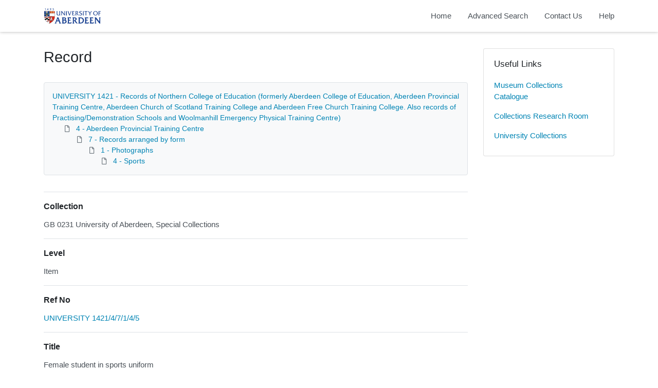

--- FILE ---
content_type: text/html; charset=utf-8
request_url: https://calm.abdn.ac.uk/archives/Record.aspx?src=CalmView.Catalog&id=UNIVERSITY+1421%2F4%2F7%2F1%2F4%2F5
body_size: 17639
content:
<?xml version="1.0" encoding="utf-8" ?> 
<!DOCTYPE html>

<html lang="en" xml:lang="en">
<head><link href="/archives/WebResource.axd?d=qEDPSTseBE1-eyBztxbXN_mMnzpZcX1gkinPUDsIBwd8YO2e1NYfmEDlzgb-9PR4VuopDTxYqHekHvMxgItMoEoeUi3x1t9I9cm07hYiJafg39ThoLpnhGY3wse9PmihkGHKWy7oUtx4Hy1Hz264LQ2&amp;t=637181459780000000" type="text/css" rel="stylesheet"></link><meta http-equiv="Content-Type" content="text/html; charset=utf-8" /><meta name="viewport" content="width=device-width, initial-scale=1, shrink-to-fit=no" /><meta name="description" /><meta name="author" /><title>
	Record View | Archive Collections | University of Aberdeen
</title><link rel="stylesheet" href="https://use.fontawesome.com/releases/v5.5.0/css/all.css" integrity="sha384-B4dIYHKNBt8Bc12p+WXckhzcICo0wtJAoU8YZTY5qE0Id1GSseTk6S+L3BlXeVIU" crossorigin="anonymous" /><meta name="description" content="Archive Collections - University of Aberdeen">
<link type="text/css" href="/archives/App_Themes/Customer/style.css" rel="stylesheet" media="All" />
<link type="text/css" href="/archives/App_Themes/Customer/fancybox.css" rel="stylesheet" media="All" />
    <!-- Global site tag (gtag.js) - Google Analytics -->
    <script async src=https://www.googletagmanager.com/gtag/js?id=G-7DB0XXYETK></script>
    <script>
        window.dataLayer = window.dataLayer || [];
        function gtag(){dataLayer.push(arguments);}
        gtag('js', new Date());

        gtag('config', 'G-7DB0XXYETK');
    </script>

<link href="https://calm.abdn.ac.uk:443/archives/rdf/catalog/UNIVERSITY%201421/4/7/1/4/5" rel="alternate" type="application/rss+xml" /><style type="text/css">
	.ctl00_main_RecordView_ctl04_0 { text-decoration:none; }
	.ctl00_main_RecordView_ctl04_1 { border-style:none; }
	.ctl00_main_RecordView_ctl04_2 {  }

</style></head>
<body class="layout-with-side-nav">
    <form name="aspnetForm" method="post" action="./Record.aspx?src=CalmView.Catalog&amp;id=UNIVERSITY+1421%2f4%2f7%2f1%2f4%2f5" onsubmit="javascript:return WebForm_OnSubmit();" id="aspnetForm" class="page_Record">
<div>
<input type="hidden" name="__VIEWSTATE" id="__VIEWSTATE" value="/[base64]/////[base64]/[base64]/[base64]/BP0csawLJRQoF1S" />
</div>


<script src="/archives/WebResource.axd?d=6kG_zK5qwgGHaPzzl8nweVhmgtF2S-yfxHeOB006X4hV9jzJG1dbpycIw1vi0COPwUx1lSQpXQbfrgC4cuE9wLuxO1fYonbFBDBnCZkalDuA_yNPZpEc9HJTcj64wLdd-PncdB-K8NIlwTnGn3bBkg2&amp;t=637181459780000000" type="text/javascript"></script>
<script src="/archives/WebResource.axd?d=f71a1jk-VLAaXhbF8j7GG_WRKjWeKe8SBrpZMbjldsOdGUDQQe0z_dyKoW52JftxDdjME1Ztv0IMlAXhvtyGF5HOlKY4585Gk0g2IY9cFl4fYrPmyyBjY6CNQuCZQMINlwvJd5JK09rz6BfH0P0TWQ2&amp;t=637181459780000000" type="text/javascript"></script>
<script type="text/javascript">
//<![CDATA[
function WebForm_OnSubmit() {
document.getElementById('ctl00_ctl14').value = GetViewState__AspNetTreeView('ctl00_main_RecordView_ctl04_UL');
return true;
}
//]]>
</script>

<div>

	<input type="hidden" name="__VIEWSTATEGENERATOR" id="__VIEWSTATEGENERATOR" value="F36E227D" />
	<input type="hidden" name="__EVENTVALIDATION" id="__EVENTVALIDATION" value="/wEdAAKRdIbmA+Hb13kfOYh20t57iecpnvf1tstQW0AvDuHgD8u0NE0ZUEQcQIvVW4N9iasE7hGKpK557NCxVkQv2iIe" />
</div>    
     <header class="header">

        <div class="container header__container">
            <div class="header__row">

                <div class="header__brand-container">
                    <div class="brand">
                        <a href="default.aspx" class="brand__link">
                            <span class="sr-only">Homepage</span>
                            <img src=".\images\UoA_Primary_Logo_RGB.svg" id="ctl00_logoImage" class="brand__img" aria-label="Site logo" />                            
                        </a>
                    </div>
                </div>

                <button class="header__burger-menu" type="button" data-toggle="collapse" data-target="#navbarNav"
                    aria-controls="navbarNav" aria-expanded="false" aria-label="Toggle navigation">
                    <i class="fas fa-bars header__burger-menu-open"></i>
                    <i class="fas fa-times header__burger-menu-close"></i>
                </button>

                <div class="header__navbar-container" aria-label="Nav-bar">
                    <nav class="navbar navbar-expand-md navbar-light container header__navbar" aria-label="Nav-bar">
                        <div id="navbarNav" class="collapse navbar-collapse header__navbar-collapse" aria-label="Nav-bar">
                            
                        <ul class='navbar-nav'><li class='nav-item'><a class='top-nav-link' href='default.aspx'>Home</a></li><li class='nav-item'><a class='top-nav-link' href='advanced.aspx?src=CalmView.Catalog'>Advanced Search</a></li><li class='nav-item'><a class='top-nav-link' href='contact.aspx'>Contact Us</a></li><li class='nav-item'><a class='top-nav-link' href='help.aspx'>Help</a></li></ul'></div>
                    </nav>
                </div>

            </div>
        </div>

    </header>

        <div class="main">
            <div id="content" class="content">                
                

    <main class="main main--content-page">
        <div class="container">
            <div class="main__content">
                <div class="main__content-main">
                    <div id="ctl00_main_BreadCrumb" class="bcrumb">
	<h1>Record</h1>
</div>
                    <div class="PageHeader">
                        
                    </div>
                    <div>
                        
                        <div class="recordcontainer">
                            <div class="recordcontent">
                                <div id="ctl00_main_RecordView">
	<div class="recordcontext">
		<div>

			<div class="AspNet-TreeView" id="ctl00_main_RecordView_ctl04">
					<ul id="ctl00_main_RecordView_ctl04_UL">
						<li class="AspNet-TreeView-Root">
							<span class="AspNet-TreeView-Collapse" onclick="ExpandCollapse__AspNetTreeView(this)">&nbsp;</span>
							<a href="/archives/Record.aspx?src=CalmView.Catalog&amp;id=UNIVERSITY+1421">
								UNIVERSITY 1421 - Records of Northern College of Education (formerly Aberdeen College of Education, Aberdeen Provincial Training Centre, Aberdeen Church of Scotland Training College and Aberdeen Free Church Training College. Also records of Practising/Demonstration Schools and Woolmanhill Emergency Physical Training Centre)</a>
							<ul>
								<li class="AspNet-TreeView-Parent">
									<span class="AspNet-TreeView-Collapse" onclick="ExpandCollapse__AspNetTreeView(this)">&nbsp;</span>
									<a href="/archives/Record.aspx?src=CalmView.Catalog&amp;id=UNIVERSITY+1421%2f4">
										4 - Aberdeen Provincial Training Centre</a>
									<ul>
										<li class="AspNet-TreeView-Parent">
											<span class="AspNet-TreeView-Collapse" onclick="ExpandCollapse__AspNetTreeView(this)">&nbsp;</span>
											<a href="/archives/Record.aspx?src=CalmView.Catalog&amp;id=UNIVERSITY+1421%2f4%2f7">
												7 - Records arranged by form</a>
											<ul>
												<li class="AspNet-TreeView-Parent">
													<span class="AspNet-TreeView-Collapse" onclick="ExpandCollapse__AspNetTreeView(this)">&nbsp;</span>
													<a href="/archives/Record.aspx?src=CalmView.Catalog&amp;id=UNIVERSITY+1421%2f4%2f7%2f1">
														1 - Photographs</a>
													<ul>
														<li class="AspNet-TreeView-Leaf">
															<a href="/archives/Record.aspx?src=CalmView.Catalog&amp;id=UNIVERSITY+1421%2f4%2f7%2f1%2f4">
																4 - Sports</a>
														</li>
													</ul>
												</li>
											</ul>
										</li>
									</ul>
								</li>
							</ul>
						</li>
					</ul>

			</div>
		</div>
	</div><div class="recordContent"><table class="summary" border="0" cellspacing="2" cellpadding="5" summary="Record View"><tr id="Repository&#xD;&#xA;      "><td class="tabletitle" rowspan="1">Collection</td><td class="tablevalue">GB 0231 University of Aberdeen, Special Collections</td></tr><tr id="Level&#xD;&#xA;      "><td class="tabletitle" rowspan="1">Level</td><td class="tablevalue">Item</td></tr><tr id="RefNo&#xD;&#xA;      "><td class="tabletitle" rowspan="1">Ref No</td><td class="tablevalue"><a href="TreeBrowse.aspx?src=CalmView.Catalog&amp;field=RefNo&amp;key=UNIVERSITY+1421%2f4%2f7%2f1%2f4%2f5" title="Browse record in hierarchy.">UNIVERSITY 1421/4/7/1/4/5</a></td></tr><tr id="Title&#xD;&#xA;      "><td class="tabletitle" rowspan="1">Title</td><td class="tablevalue">Female student in sports uniform</td></tr><tr id="Date&#xD;&#xA;      "><td class="tabletitle" rowspan="1">Date</td><td class="tablevalue">c 1925 - 1947</td></tr><tr id="Extent&#xD;&#xA;      "><td class="tabletitle" rowspan="1">Extent</td><td class="tablevalue">1 photograph</td></tr><tr id="Description&#xD;&#xA;      "><td class="tabletitle" rowspan="1">Description</td><td class="tablevalue">Female student in sports uniform, c 1925 - 1947.</td></tr><tr id="AccessStatus&#xD;&#xA;      "><td class="tabletitle" rowspan="1">Access Status</td><td class="tablevalue">Open</td></tr></table></div>
</div>
                                <span id="ctl00_main_AddToMyItems" class="myitems-add-button"><a href="/archives/Record.aspx?src=CalmView.Catalog&amp;id=UNIVERSITY+1421%2f4%2f7%2f1%2f4%2f5&amp;AddBasket=UNIVERSITY+1421%2f4%2f7%2f1%2f4%2f5">Add to My Items</a></span>
                            </div>
                            <div id="ctl00_main_LinkedDataList" class="LinkedData">
	<ul class="LinkedData"></ul>
</div>
                        </div>
                        
                    </div>
                    <div class="PageFooter">
                        
                    </div>
                </div>
                <div class="sidebar main__content-sidebar">
                    


<div id="ctl00_main_ctl00_ctl01_usefullinks" class="card sidebar__card sidebar__nav-card">
    <div class="card-body">
        <h2 class="sidebar__card-title card-title sidebar__nav-card-title">Useful Links</h2>
        <nav id="ctl00_main_ctl00_ctl01_usefulLinksNav" class="nav flex-column">
        <a href='https://calm.abdn.ac.uk/museums/' class='nav-link sidebar__card-link sidebar__nav-card-link' target='_blank'>Museum Collections Catalogue</a><a href='https://www.abdn.ac.uk/collections/visit-us/collections-research-room-62.php' class='nav-link sidebar__card-link sidebar__nav-card-link' target='_blank'>Collections Research Room</a><a href='https://www.abdn.ac.uk/collections/' class='nav-link sidebar__card-link sidebar__nav-card-link' target='_blank'>University Collections</a></nav>
    </div>
</div>








                </div>
            </div>
        </div>
        

    </main>


            </div>    
        </div>

        <div class="bottom">
             <footer class="footer" aria-label="Footer">
                <div class="container">

                    <ul class="footer__links">
                        <li><a id="ctl00_siteMap"></a></li>
                        <li><a href="privacy.aspx" id="ctl00_privacy">Privacy</a></li>
                        <li><a href="help.aspx" id="ctl00_terms">Help</a></li>
                    </ul>

                    <div class="row footer__social-links">
                        <div id="ctl00_socialLinksDiv" class="col-12">
                        <a href='https://www.facebook.com/uoacollections/' target='_blank' class='footer__social-link'><i class='fab fa-facebook-square fa-2x'></i><span class='sr-only'>facebook</span></a><a href='https://twitter.com/uoacollections' target='_blank' class='footer__social-link'><i class='fab fa-twitter-square fa-2x'></i><span class='sr-only'>twitter</span></a><a href='https://www.instagram.com/uoacollections/' target='_blank' class='footer__social-link'><i class='fab fa-instagram fa-2x'></i><span class='sr-only'>instagram</span></a><a href='https://aberdeenunicollections.wordpress.com/' target='_blank' class='footer__social-link'><i class='fab fa-wordpress fa-2x'></i><span class='sr-only'>wordpress</span></a></div>
                    </div>
                    
                    <div class="row text-muted">
                        <div class="col-12 col-md-6">
                            <p id="ctl00_globalFooterText">University Collections, University of Aberdeen</p>
                        </div>
                        <div class="col-12 col-md-6 text-md-right">
                            <p>&copy; CalmView </p>
                        </div>
                    </div>
                </div>
             </footer> 
        </div>                     
    <div>
	<input type="hidden" name="ctl00$ctl14" id="ctl00_ctl14" />
</div></form> 

    <!-- <script src="https://code.jquery.com/jquery-3.2.1.slim.min.js" integrity="sha384-KJ3o2DKtIkvYIK3UENzmM7KCkRr/rE9/Qpg6aAZGJwFDMVNA/GpGFF93hXpG5KkN"
        crossorigin="anonymous"></script> -->
    <script>window.jQuery || document.write('<script src="./js/jquery-slim.min.js"><\/script>')</script>
    <script src="./js/jquery.fancybox.min.js"></script>
    <script src="./js/bootstrap.min.js"></script>
    <script src="./js/main.js"></script>
    <script type="text/javascript" src="custom.js"></script>
</body>
</html>


--- FILE ---
content_type: image/svg+xml
request_url: https://calm.abdn.ac.uk/archives/images/UoA_Primary_Logo_RGB.svg
body_size: 83794
content:
<svg id="Layer_1" data-name="Layer 1" xmlns="http://www.w3.org/2000/svg" viewBox="0 0 388.71 106.08"><defs><style>.cls-1{fill:#1c4392;}.cls-2{fill:#fff;}.cls-3{fill:#da291c;}.cls-4{fill:#faaf43;}.cls-5{fill:#90c349;}.cls-6{fill:#fad8cd;}</style></defs><title>UoA_Primary_Logo_RGB</title><path class="cls-1" d="M338,332.55,324.81,298H313l1.68,1.26a2.24,2.24,0,0,1,1.16,1.9,7.76,7.76,0,0,1-.67,2.74L303.68,333c-1.24,3.13-2.36,4.83-3.84,5.87L298,340.1H311.6l-1.26-1.2c-1.09-1-1.59-1.79-1.59-2.38a5.93,5.93,0,0,1,.49-2.38l3.73-9.3h14.24l3.47,9.41a7.32,7.32,0,0,1,.64,2.51c0,.5-.46,1-1.55,2.16l-1.12,1.18h15.18l-1.45-1.23A13.92,13.92,0,0,1,338,332.55Zm-22.81-13.19,5.19-13.07,4.79,13.07Z" transform="translate(-226.93 -235.01)"/><path class="cls-1" d="M372.57,315.45c3.32-2,5-4.62,5-7.76,0-6-5.37-9.71-14-9.71H347.79l1.42,1.23c2,1.74,2.16,3.66,2.16,6.62v26.36c0,3-.15,4.89-2.17,6.69l-1.37,1.22h14.93c11.36,0,18.42-5.19,18.42-13.55C381.18,321.31,378.21,317.5,372.57,315.45Zm-8.67,18.87c-1.06,0-2.65-.15-4.64-.36V319.87a31.21,31.21,0,0,1,4.46-.43c5.56,0,9.45,3.2,9.45,7.77S369.71,334.32,363.9,334.32Zm-2-19.94a20,20,0,0,1-2.6-.16V303.57a19,19,0,0,1,3.56-.41c4.21,0,6.63,2,6.63,5.43C369.45,312.27,366.68,314.38,361.86,314.38Z" transform="translate(-226.93 -235.01)"/><path class="cls-1" d="M403.62,334.14a50.84,50.84,0,0,1-6.75-.62v-13.3h3c2.93,0,4.78.06,5.77,1.25l1.24,1.49v-8.58h-10V304.17a27.85,27.85,0,0,1,5.36-.65,10.86,10.86,0,0,1,7,2.08l1.13.86V298H385.46l1.42,1.23c2,1.74,2.16,3.66,2.16,6.62v26.36c0,3-.14,4.88-2.17,6.69l-1.37,1.22h27.08l3.68-10.42-1.74,1.15A18.93,18.93,0,0,1,403.62,334.14Z" transform="translate(-226.93 -235.01)"/><path class="cls-1" d="M451.43,333.1l-10-13.41c6-2.65,8.73-6.06,8.73-10.68,0-6.6-5.69-11-14.15-11H420l1.41,1.23c2,1.74,2.16,3.66,2.16,6.62v26.36c0,3-.14,4.88-2.16,6.69L420,340.1h14.84l-1.37-1.22c-2-1.81-2.17-3.73-2.17-6.69V317.93L444,335.43a10.6,10.6,0,0,0,8.49,4.56l5.39-.28-1.25-1.13A38.93,38.93,0,0,1,451.43,333.1Zm-20.1-15.31V303.7a24.45,24.45,0,0,1,3.75-.42c4.25,0,7.1,2.52,7.1,6.27,0,4-3.05,6.52-9.9,8Z" transform="translate(-226.93 -235.01)"/><path class="cls-1" d="M492.82,302.88c-5.09-4.07-10.39-4.9-16.78-4.9H460l1.42,1.23c2,1.73,2.1,3.64,2.1,6.62v26.36c0,3-.1,4.9-2.11,6.69L460,340.1h14.08c10.09,0,16.05-2,20.58-7a21,21,0,0,0,5.54-14.71A19,19,0,0,0,492.82,302.88Zm-.6,16c0,9-6.3,15.52-15,15.52a43.5,43.5,0,0,1-5.91-.57V304.33a23,23,0,0,1,5.49-.69C486.17,303.64,492.22,309.64,492.22,318.92Z" transform="translate(-226.93 -235.01)"/><path class="cls-1" d="M522.37,334.14a51,51,0,0,1-6.75-.62v-13.3h3c2.93,0,4.78.06,5.77,1.25L525.6,323v-8.58h-10V304.17a27.85,27.85,0,0,1,5.36-.65,10.86,10.86,0,0,1,7,2.08l1.13.86V298H504.21l1.42,1.23c2,1.74,2.17,3.66,2.17,6.62v26.36c0,3-.15,4.88-2.17,6.69l-1.37,1.22h27.07L535,329.68l-1.74,1.15A18.93,18.93,0,0,1,522.37,334.14Z" transform="translate(-226.93 -235.01)"/><path class="cls-1" d="M556.89,334.14a49.2,49.2,0,0,1-6.74-.62v-13.3h3c2.93,0,4.78.06,5.77,1.25l1.24,1.5v-8.59h-10V304.17a27.68,27.68,0,0,1,5.36-.65,10.86,10.86,0,0,1,7,2.08l1.12.86V298H538.73l1.43,1.23c2,1.74,2.16,3.66,2.16,6.62v26.36c0,3-.15,4.89-2.17,6.69l-1.37,1.22h27.08l3.68-10.42-1.74,1.15A18.91,18.91,0,0,1,556.89,334.14Z" transform="translate(-226.93 -235.01)"/><path class="cls-1" d="M602.64,298l1.41,1.23c2,1.74,2.17,3.66,2.17,6.62v21.4L583.17,298H572.66l1.42,1.23c2,1.74,2.16,3.66,2.16,6.62v26.36c0,3-.14,4.89-2.17,6.69l-1.37,1.22h12.93l-1.37-1.22c-2-1.79-2.11-3.71-2.11-6.69V309.46l19.77,24.91c2.91,3.71,5.45,6.56,9.42,6.69l.72,0V305.83c0-3,.15-4.88,2.16-6.62l1.42-1.23Z" transform="translate(-226.93 -235.01)"/><path class="cls-1" d="M331.46,281.19c-1.91,2.52-5.48,3.57-8.52,3.57a10.68,10.68,0,0,1-7.87-3.05c-2.31-2.52-2.22-5.43-2.22-8.56V261.53c0-1.95.3-5.13-1.92-5.95v-.13h8.27v.13c-2.18.82-1.92,4-1.92,5.95v11.62c0,5.78,2.44,8.47,6.92,8.47a7.71,7.71,0,0,0,6.35-3c.95-1.3.91-2.39.91-4V261.53c0-1.95.26-5.13-1.91-5.95v-.13h8.26l0,.13c-2.21.82-2,4-2,6V278c0,2-.26,5.13,2,6v.13h-6.39Z" transform="translate(-226.93 -235.01)"/><path class="cls-1" d="M347.88,278.41c0,2.43,0,4.17,2.26,5.52v.13h-7.69v-.13c2.3-1.35,2.3-3.09,2.3-5.52V261.06c0-2.44,0-4.18-2.26-5.48v-.13h6.35v0a2.73,2.73,0,0,0,.65,1.09l.61.87L366,277.54V261.06c0-2.44,0-4.18-2.27-5.48v-.13h7.66v.13c-2.26,1.3-2.26,3-2.26,5.48v24.39c-3.09-1-4.44-2.48-6.35-5l-14.92-18.91Z" transform="translate(-226.93 -235.01)"/><path class="cls-1" d="M377.53,261.58c0-2,.31-5.18-1.91-6v-.13h8.26v.13c-2.17.82-1.91,4-1.91,6V278c0,2-.26,5.13,1.91,6v.13h-8.26v-.13c2.17-.78,1.91-4,1.91-6Z" transform="translate(-226.93 -235.01)"/><path class="cls-1" d="M407.47,263.32c1.18-3.09,2.65-6.66,0-7.74v-.13h6.48l-11.48,29.91c-3.05-2-4.05-2.34-5.31-5.78l-6.56-17.79c-.83-2.21-1.48-4.74-3.4-6.21v-.13h6.35l0,.52a18.11,18.11,0,0,0,1.17,4l6.92,18.92Z" transform="translate(-226.93 -235.01)"/><path class="cls-1" d="M424.19,280.41l5.53.52a10.8,10.8,0,0,0,8-2.57h.13l-2,5.7H417.8v-.13c2.22-.78,2-4,2-6V261.58c0-2,.26-5.18-2-6v-.13h13.92a4.5,4.5,0,0,0,2-.22h.13v5.09h-.13c-1.35-1.57-3.13-1.74-5.13-1.74a24.66,24.66,0,0,0-4.44.3V267h5.18a4.46,4.46,0,0,0,1.91-.26h.13v4.61h-.13c-.7-1.26-2.52-1.22-3.87-1.22h-3.22Z" transform="translate(-226.93 -235.01)"/><path class="cls-1" d="M451.07,255.45c5.83,0,9,3,9,7s-3.35,6.82-6.92,7.65l6.26,7.87a30.72,30.72,0,0,0,7.05,6.09h-4a5.74,5.74,0,0,1-5.05-2.17l-5.3-6.57-4-6.13c3.48-.52,7.52-2.13,7.52-6.22,0-3.13-2.7-5-5.61-4.83a24.87,24.87,0,0,0-3,.35V278c0,2-.26,5.18,2,6v.13h-8.3v-.13c2.21-.78,1.91-4,1.91-6V261.58c0-2,.3-5.18-1.91-6v-.13Z" transform="translate(-226.93 -235.01)"/><path class="cls-1" d="M485.29,260.62a9.9,9.9,0,0,0-6.83-2.74c-2.48,0-5.61,1-5.61,4,0,6,15,5.87,15,13.91,0,4.66-4.87,9-11.65,9a22.61,22.61,0,0,1-7.79-1.31L467.11,278a15.1,15.1,0,0,0,9.53,3.6c2.47,0,6.21-1.47,6.21-4.52,0-6.78-15-5.56-15-14.78,0-5.48,5.61-7.57,10.92-7.57a21.65,21.65,0,0,1,6.48,1Z" transform="translate(-226.93 -235.01)"/><path class="cls-1" d="M493.47,261.58c0-2,.3-5.18-1.91-6v-.13h8.26v.13c-2.18.82-1.91,4-1.91,6V278c0,2-.27,5.13,1.91,6v.13h-8.26v-.13c2.17-.78,1.91-4,1.91-6Z" transform="translate(-226.93 -235.01)"/><path class="cls-1" d="M516.26,278.41c0,2.48,0,4.17,2.26,5.52v.13h-8.61v-.13c2.18-.83,1.92-4,1.92-6V258.58H508a7.57,7.57,0,0,0-5.18,1.74h-.13l1.53-5.18h.13a6.88,6.88,0,0,0,1.65.31h17.31a4.87,4.87,0,0,0,2-.31h.13l-1.39,5.18h-.13c-.57-1.53-2.31-1.74-3.74-1.74h-3.92Z" transform="translate(-226.93 -235.01)"/><path class="cls-1" d="M543.19,278.41c0,2.61,0,3.91,2.21,5.52v.13h-8.47v-.13c2.13-1.09,1.82-3.91,1.82-6v-6.43l-7.22-11.62c-1.17-1.91-2-3.34-4.13-4.47h4c1.39,0,2.7.3,3.26,1.21l7,11.35,5.39-8.09c.74-1.08,1.74-3.17-.69-4.34v-.13h7.61l-10.7,16.09Z" transform="translate(-226.93 -235.01)"/><path class="cls-1" d="M595.49,269.45c0,8.87-7.35,15.31-16,15.31s-15.88-6.18-15.88-15.09c0-8.27,7.18-15.18,16.31-15C589.06,254.66,595.49,261.62,595.49,269.45Zm-26.92-.18c0,6.09,4.31,12.35,11.13,12.35,6.61,0,10.83-4.82,10.83-11.3s-4-12.48-10.91-12.48S568.57,262.71,568.57,269.27Z" transform="translate(-226.93 -235.01)"/><path class="cls-1" d="M605.37,278c0,2-.35,5.13,1.83,6v.13H599v-.13c2.22-.78,2-4,2-6V261.58c0-2,.26-5.18-2-6v-.13h13.91a4.51,4.51,0,0,0,2.05-.22h.13v5h-.13c-1.35-1.52-3.13-1.69-5.13-1.69a24.66,24.66,0,0,0-4.44.3V267h5.22a4.36,4.36,0,0,0,1.87-.26h.13v4.61h-.13c-.7-1.31-2.52-1.22-3.87-1.22h-3.22Z" transform="translate(-226.93 -235.01)"/><path class="cls-2" d="M298.53,255.83v-.38H227v.38s0,36.84,0,42.91c0,13.88,12.27,28.59,34.53,41.42l1.28.83,1.33-.81c22.25-12.79,34.5-27.51,34.5-41.44C298.57,292.67,298.53,255.83,298.53,255.83Z" transform="translate(-226.93 -235.01)"/><path class="cls-3" d="M262.75,340.54c0-.38,0-25.47,0-49.2,0-.07,35.44,0,35.44,0,0,2.73,0,6.22,0,7.54,0,23.48-35.22,41.06-35.41,41.65" transform="translate(-226.93 -235.01)"/><rect class="cls-4" x="47.55" y="21.11" width="5.79" height="13.66"/><rect class="cls-3" x="53.34" y="21.11" width="5.79" height="13.66"/><rect class="cls-4" x="59.13" y="21.11" width="5.93" height="13.66"/><rect class="cls-3" x="65.06" y="21.11" width="5.97" height="13.66"/><rect class="cls-3" x="41.8" y="21.11" width="5.74" height="13.66"/><rect class="cls-4" x="35.99" y="21.11" width="5.82" height="13.63"/><rect class="cls-1" x="0.42" y="20.82" width="35.41" height="35.5"/><line class="cls-2" x1="46.52" y1="85.19" x2="48.39" y2="85.19"/><line class="cls-2" x1="48.39" y1="85.19" x2="50.56" y2="85.19"/><polyline class="cls-2" points="43.74 60.51 43.74 59.5 44.24 59.5 44.24 60.08 44.74 60.08 44.74 59.49 45.26 59.49 45.26 60.08 45.76 60.08 45.76 59.5 46.2 59.5 46.2 60.51 43.74 60.51"/><polyline class="cls-2" points="47.38 60.48 47.38 59.47 47.88 59.47 47.88 60.04 48.37 60.04 48.37 59.47 48.9 59.47 48.9 60.04 49.4 60.04 49.4 59.47 49.84 59.47 49.84 60.48 47.38 60.48"/><polyline class="cls-2" points="50.92 60.45 50.92 59.44 51.42 59.44 51.42 60.02 51.92 60.02 51.92 59.44 52.44 59.44 52.44 60.02 52.94 60.02 52.94 59.45 53.38 59.45 53.38 60.45 50.92 60.45"/><polyline class="cls-2" points="44.34 67.28 42.87 77.05 54.34 77.05 52.84 67.28 44.34 67.28"/><polyline class="cls-2" points="42.75 65.98 42.75 63.23 54.47 63.22 54.47 65.96 52.84 67.28 44.34 67.28 42.75 65.98"/><polyline class="cls-2" points="40.73 79.06 40.73 85.24 56.35 85.24 56.35 79.11 54.29 77.04 42.81 77.04 40.73 79.06"/><line class="cls-2" x1="47.44" y1="73.56" x2="43.38" y2="73.56"/><polyline class="cls-2" points="43.74 63.08 44.03 61.35 43.74 60.51 46.2 60.51 45.91 61.35 46.2 63.08 43.74 63.08"/><polyline class="cls-2" points="47.36 63.09 47.65 61.35 47.38 60.48 49.84 60.48 49.52 61.35 49.81 63.09 47.36 63.09"/><polyline class="cls-2" points="50.91 63.07 51.2 61.34 50.92 60.45 53.38 60.45 53.09 61.34 53.37 63.07 50.91 63.07"/><path class="cls-2" d="M270.67,298.1h.88v-.85c.08-.57.66-.58.73,0v.85h.85l-.29-1.74H271Z" transform="translate(-226.93 -235.01)"/><path class="cls-2" d="M274.29,298.1h.88v-.84c.07-.57.66-.58.72,0v.84h.86l-.29-1.73h-1.88Z" transform="translate(-226.93 -235.01)"/><path class="cls-2" d="M277.84,298.09h.89v-.84c.07-.57.66-.58.72,0v.84h.85l-.28-1.74h-1.89Z" transform="translate(-226.93 -235.01)"/><path class="cls-4" d="M245,278h2.32c-.53,1-1,1.91,0,3.27s4.25,5,.09,8.58H245" transform="translate(-226.93 -235.01)"/><path class="cls-4" d="M245,278h-2.31c.53,1,1,1.91,0,3.27s-4.26,5-.1,8.58H245" transform="translate(-226.93 -235.01)"/><path class="cls-4" d="M250.45,284.59a2.06,2.06,0,0,1-.11-2.4c.45-1,2.54-3.3,1.66-5.1a2.47,2.47,0,0,0-4.2-.48,1.94,1.94,0,0,0,0,1.84,1.07,1.07,0,0,0,1.1.45.71.71,0,0,0,.55-.84.91.91,0,0,0-.59-.56,1.29,1.29,0,0,0-.5.15,1,1,0,0,1,.28-.89,1.4,1.4,0,0,1,1.42-.29,1.89,1.89,0,0,1,1.26,2c-.22.65-.32,1.37-2.32,2.2a1,1,0,0,0,1,.33c-.92,1.46-1.42,3,.07,4.64a.95.95,0,0,0,1.44-1.22.79.79,0,0,0-.81-.17,1,1,0,0,0-.27.34" transform="translate(-226.93 -235.01)"/><path class="cls-4" d="M239.48,284.58a2.06,2.06,0,0,0,.13-2.4c-.44-1-2.51-3.33-1.61-5.11a2.46,2.46,0,0,1,4.2-.44,1.9,1.9,0,0,1,0,1.84,1.07,1.07,0,0,1-1.1.43.71.71,0,0,1-.55-.84.89.89,0,0,1,.59-.55,1.23,1.23,0,0,1,.5.15.9.9,0,0,0-.27-.89,1.38,1.38,0,0,0-1.41-.31,1.89,1.89,0,0,0-1.28,2c.21.66.31,1.37,2.3,2.23a1,1,0,0,1-1,.31c.91,1.48,1.39,3-.11,4.65a1,1,0,0,1-1.47-.15.94.94,0,0,1,0-1.09.79.79,0,0,1,.81-.17,1.18,1.18,0,0,1,.26.35" transform="translate(-226.93 -235.01)"/><path class="cls-2" d="M243.07,283.53c-.13-.66-.32-1,.41-1.75.14,1.16.29,1.57,1.12,1.8s3,1.35,3.4,2.16.09,1.48-.68,1.19a4.64,4.64,0,0,1-1.85-1.46,7.1,7.1,0,0,0-1.84-1.39,2.11,2.11,0,0,0-1.44.1c.17-.66.44-.92.81-1A2.7,2.7,0,0,0,243.07,283.53Z" transform="translate(-226.93 -235.01)"/><path class="cls-2" d="M242.91,287.75a1.39,1.39,0,0,0,1,1,2,2,0,0,1-.13-1.55,3.35,3.35,0,0,1,1.09-1.77,16.22,16.22,0,0,0,1.93-1.58c.46-.49.45-.9-.35-.95a2.67,2.67,0,0,0-2.72,1.87c-.79,1.7-.51,1.85-.94,2.5a2.46,2.46,0,0,1-.93.76,2.6,2.6,0,0,0,1.22,0A2.84,2.84,0,0,0,242.91,287.75Z" transform="translate(-226.93 -235.01)"/><path class="cls-2" d="M245.89,285.93c-1,.44-1.09.39-1.86,0a3.42,3.42,0,0,0-1.85-.63c-.73,0-.63.51-.56.72a3.19,3.19,0,0,0,4.08,1.09,5.3,5.3,0,0,0,.84-.58,7.12,7.12,0,0,1-.65-.6" transform="translate(-226.93 -235.01)"/><path class="cls-2" d="M247.19,284.91a1.43,1.43,0,0,0,.22-1.14,1.2,1.2,0,0,1,.47,1,1.09,1.09,0,0,1,1,.58,1.54,1.54,0,0,0-1,.12A4.37,4.37,0,0,0,247.19,284.91Z" transform="translate(-226.93 -235.01)"/><path class="cls-2" d="M243.79,271.41a.52.52,0,0,0-.3.13,1.81,1.81,0,0,1,.31-2.29c.87.8.94,1.45.57,2.2-.16-.05-.18-.07-.26-.05h-.32" transform="translate(-226.93 -235.01)"/><path class="cls-5" d="M241.57,270.47a1.38,1.38,0,0,1,1,.25c-.37-1.05-1.21-3-1.23-3.2A8.64,8.64,0,0,0,241.57,270.47Z" transform="translate(-226.93 -235.01)"/><path class="cls-5" d="M246.66,272.8a10.33,10.33,0,0,1,3.14-3c-.42,2.5-1.07,3.22-1.58,3.68a5,5,0,0,0-1.59,2.63h-.5l-.63,0a4.87,4.87,0,0,1,.51-2.28Z" transform="translate(-226.93 -235.01)"/><path class="cls-5" d="M246.73,267.82a20.22,20.22,0,0,1-1.2,2.53l-.76,2.76-.36,2.19a4.28,4.28,0,0,1,0,.77l.73,0a5.56,5.56,0,0,1,.55-2.54S247.11,270,246.73,267.82Z" transform="translate(-226.93 -235.01)"/><polygon class="cls-2" points="20.51 21.25 21.52 21.71 20.51 21.9 21.06 22.46 20.15 22.34 20.73 23.17 19.85 22.78 20.11 23.63 19.34 23.03 19.41 23.85 18.78 23.46 18.5 24.52 18.17 23.77 17.86 24.31 17.6 23.68 16.84 24.38 16.87 23.5 16.21 23.84 16.14 23.03 15.55 23.46 15.55 22.92 14.9 23.29 15.09 22.58 14.17 22.78 14.77 21.96 13.88 21.91 14.99 21.27 11.18 21.34 12.1 22.27 10.74 22.75 11.81 23.21 10.13 23.71 11.47 24.19 9.97 24.94 11.18 25.16 9.44 26.54 11.41 26.34 9.82 27.9 11.3 27.66 9.99 29.46 11.82 28.77 10.9 30.67 12.61 29.6 12.59 31.03 13.53 30.3 13.47 31.45 14.39 30.69 14.6 31.57 15.46 31.01 15.68 32.18 16.62 31.25 17.2 32.32 17.86 31.28 18.74 32.2 19.14 31.16 19.98 32.06 20.27 30.75 21.19 31.95 21.36 30.43 22.72 31.69 22.21 29.6 23.69 30.79 23 28.58 24.32 29.45 23.67 28.15 24.98 28.82 23.73 26.81 25.32 27.59 24.57 26.25 26.41 26.5 23.91 25.13 25.73 25.14 23.93 24.14 25.44 24.06 23.59 23.22 25.39 23 23.2 22.22 24.64 21.34 20.51 21.25"/><path class="cls-2" d="M241.5,257.26" transform="translate(-226.93 -235.01)"/><path class="cls-2" d="M243.12,258.6" transform="translate(-226.93 -235.01)"/><path class="cls-2" d="M247.77,257.25" transform="translate(-226.93 -235.01)"/><path class="cls-2" d="M245.93,258.62" transform="translate(-226.93 -235.01)"/><path class="cls-2" d="M246.31,258.61" transform="translate(-226.93 -235.01)"/><path class="cls-2" d="M243.15,271.88" transform="translate(-226.93 -235.01)"/><path class="cls-2" d="M243.16,271.92a3.34,3.34,0,0,1-.09.43.88.88,0,0,0-.59,0,3,3,0,0,1-1.24-1.88,2.17,2.17,0,0,1,2.17,1.07l-.25.41" transform="translate(-226.93 -235.01)"/><path class="cls-2" d="M243.94,273.11a.89.89,0,1,0-.88-.89A.88.88,0,0,0,243.94,273.11Z" transform="translate(-226.93 -235.01)"/><path class="cls-2" d="M243.94,272.22" transform="translate(-226.93 -235.01)"/><path class="cls-3" d="M243.93,272.6a.39.39,0,0,0,0-.77.39.39,0,1,0,0,.77" transform="translate(-226.93 -235.01)"/><path class="cls-3" d="M243.93,272.22" transform="translate(-226.93 -235.01)"/><path class="cls-2" d="M245.12,272.14a2.59,2.59,0,0,0,1.69-1.79,2,2,0,0,0-2.07.64,5.21,5.21,0,0,0-.37.46.47.47,0,0,1,.23.2l.16.29" transform="translate(-226.93 -235.01)"/><path class="cls-2" d="M244.81,272.36a1.83,1.83,0,0,0,0-.27,2.2,2.2,0,0,1,2.06,1.27,2.47,2.47,0,0,1-1.33.18,2.11,2.11,0,0,1-1-.7.56.56,0,0,0,.17-.17l.09-.31" transform="translate(-226.93 -235.01)"/><path class="cls-5" d="M248.91,274a10.68,10.68,0,0,1,2-.81,12.1,12.1,0,0,1,5-.94,7.17,7.17,0,0,0,2,0c.41-.19-1.3,1.42-3.25,1.14a16.17,16.17,0,0,0-1.88,0c-.74.1-1.56.3-1.43.24a4,4,0,0,1,.88,0,6.07,6.07,0,0,1,1.94.36,5.66,5.66,0,0,1,1.82,1.32,7.75,7.75,0,0,0,.75.87c.13.12.15.1.3.12a.71.71,0,0,1,.51.3c.14.21.36.11.6.16a1.94,1.94,0,0,1,.86.66,1.54,1.54,0,0,0,1.08.44c-.69.65-1.09.66-1.09.66-.17-.72-.44-1.29-1.21-1.46a2,2,0,0,1,.94.9,3.69,3.69,0,0,1,.13.79,1.19,1.19,0,0,0,.42.57c-.93-.17-1.57-.39-1.71-1.07s-.39-.83-.39-.83a4.68,4.68,0,0,1,.29,1.09,1,1,0,0,0,.44.54,4.22,4.22,0,0,0,1.09.41c-1.23,0-2-.08-2.13-1.84a2.1,2.1,0,0,0,.14,1.31,1.41,1.41,0,0,0,.48.48,2.36,2.36,0,0,1-1.35.59,2.07,2.07,0,0,0,.14-1.66.93.93,0,0,1,.05-.8c.1-.25-.07-.38-.05-.56a1.92,1.92,0,0,0,.05-.41c0-.1-.2-.22-.32-.39a9.57,9.57,0,0,0-1.53-1.43,5.09,5.09,0,0,0-2.45-.73,11.56,11.56,0,0,0-3.45.74s5.78-1.75,7.1,3a5.43,5.43,0,0,1,0,1.45s-1.1-.79-1.29-1c0,0-2.89-4.62-6.91-2.05l-.79,0a3.54,3.54,0,0,1,1-1.8,12.94,12.94,0,0,1,1.88-1.7c.72-.53,3-2.37,3.34-2.78a8.42,8.42,0,0,1,1.78-1.29,5.85,5.85,0,0,1,2.47-.46,7.21,7.21,0,0,0-1.77,1.4,13.55,13.55,0,0,1-1.82,1.65c-.41.29-1.05.76-1.36,1a9.9,9.9,0,0,1-.95.67A20.9,20.9,0,0,0,249,274" transform="translate(-226.93 -235.01)"/><path class="cls-5" d="M243.63,276.07l-.36,0a5.46,5.46,0,0,0-3.2-2.28c-1.2-.48-1.39-.51-2.51-.87s-2.19-.69-2.45-1.12-.71-1.11-.71-1.11a7.4,7.4,0,0,0,2.21.7,8.62,8.62,0,0,1,1.37.33,15.51,15.51,0,0,1,3.73,1.81,4.33,4.33,0,0,1,1,1c.15.38-.29-.59-.29-.59l-.59-.66a10.43,10.43,0,0,0-2.52-1.92c-1.86-.89-1.85-1.38-2.24-2.26a7.5,7.5,0,0,1,2.67,1c.34.21.39.27.73.48a10.91,10.91,0,0,1,1.8,1.85" transform="translate(-226.93 -235.01)"/><path class="cls-5" d="M242.28,272.48a9.29,9.29,0,0,1,2,3.59h-.61" transform="translate(-226.93 -235.01)"/><path class="cls-5" d="M240.88,274.87a4,4,0,0,0-3.8.47,3.21,3.21,0,0,0-1.36,3.31A14.77,14.77,0,0,0,237,277.4a8,8,0,0,1,1.14-1.45,2.93,2.93,0,0,1,4,.17l.44,0h.32a4,4,0,0,0-2.48-1.85,5.93,5.93,0,0,0-4,0,5.51,5.51,0,0,0-2.31,1.31c-.77.63-1.1,1.33-1.29,1.41s-.53.22-.53.22a1.9,1.9,0,0,0-1.14,1.59c-.17.83-.22,2,.17,1.59a2.49,2.49,0,0,0,.67-1.32c.06-.43.06-.65.3-.87a1.4,1.4,0,0,1,.45-.29,1.1,1.1,0,0,1-.26.48.82.82,0,0,0-.13.47,3.77,3.77,0,0,1-.57,1.43c-.24.24-.25.85.34.39s1.5-1,1.43-2.21c0-.8-.17-1,.25-1.72a6.59,6.59,0,0,1,3.68-2.19,5,5,0,0,1,3.34.35" transform="translate(-226.93 -235.01)"/><path class="cls-2" d="M243.18,272.7a1,1,0,0,0,.28.26c-.37.68-.45,1.15-2,1.28.27-1.1.47-1.65.85-1.84a1,1,0,0,1,.74,0l0,.1.09.25" transform="translate(-226.93 -235.01)"/><path class="cls-2" d="M244.11,273a.71.71,0,0,0,.35-.18,2.1,2.1,0,0,1-.28,2.48,1.93,1.93,0,0,1-.72-2.38.63.63,0,0,0,.29.12l.36,0" transform="translate(-226.93 -235.01)"/><rect class="cls-4" x="15.75" y="41.77" width="4.62" height="1.21"/><rect class="cls-4" x="15.62" y="54.82" width="4.78" height="0.69"/><polygon class="cls-4" points="14.95 21.27 20.5 21.25 21.5 21.71 20.49 21.9 21.06 22.46 20.15 22.35 20.73 23.17 19.84 22.78 20.08 23.62 19.32 23.06 19.39 23.86 18.75 23.47 18.49 24.48 18.16 23.78 17.84 24.32 17.59 23.7 16.82 24.38 16.87 23.51 16.19 23.83 16.13 23.04 15.54 23.45 15.54 22.92 14.89 23.28 15.09 22.55 14.17 22.78 14.77 21.96 13.9 21.91 14.95 21.27"/><path class="cls-4" d="M242.12,259.94l-.79.64v3.76a5.51,5.51,0,0,0,1.24.64,3.33,3.33,0,0,0,.93.16,2,2,0,0,1,1.13.33,3.06,3.06,0,0,1,1.08-.32,4.16,4.16,0,0,0,.87,0,1.78,1.78,0,0,0,1.35-.58v-4.16l-.27.16v-.3l-.25.14v-.28l-.28.16v3.61a1.43,1.43,0,0,1-.74.34,1.87,1.87,0,0,1-.65,0,3.2,3.2,0,0,0-1.13.27,2.78,2.78,0,0,0-1.2-.25,2,2,0,0,1-1.29-.41v-3.88" transform="translate(-226.93 -235.01)"/><path class="cls-2" d="M243.33,260.28a5,5,0,0,1-1.21-.41v3.95a1.83,1.83,0,0,0,1.19.4,2.5,2.5,0,0,1,1.3.26,2.66,2.66,0,0,1,1.5-.24,1.86,1.86,0,0,0,1-.39v-3.72a2.17,2.17,0,0,1-1,.25,2.09,2.09,0,0,0-1.5.12l-.7-.18Z" transform="translate(-226.93 -235.01)"/><path class="cls-6" d="M243.32,258.58a2.45,2.45,0,0,0,.51-1.36v-1l2,0a2.72,2.72,0,0,0-.18,1.12c.26,1.93.08,1.9.08,1.9-.34.78-.66,1.69-.66,1.69l.11.87c.14.36-.2,1.06-.51,1.1s-.3-.43-.3-.43,0,.08-.13-.42a12.12,12.12,0,0,1-.3-1.76,2.53,2.53,0,0,0-.51-.06,2.38,2.38,0,0,1-.93-.24,12,12,0,0,1,.7-1.33l.06-.09" transform="translate(-226.93 -235.01)"/><path class="cls-2" d="M233.87,276.72c-.42.74-.3.92-.26,1.72.07,1.22-.83,1.75-1.42,2.21s-.58-.16-.34-.39a3.82,3.82,0,0,0,.56-1.43.86.86,0,0,1,.13-.48.85.85,0,0,0,.26-.47,1.43,1.43,0,0,0-.44.29c-.24.22-.24.44-.31.86a2.53,2.53,0,0,1-.66,1.33c-.39.41-.34-.77-.17-1.6a1.85,1.85,0,0,1,1.14-1.58l.52-.22.34-.37Z" transform="translate(-226.93 -235.01)"/><path class="cls-2" d="M256.42,277.24c-.11.15.06.05,0,.31a.92.92,0,0,0-.05.8,2.07,2.07,0,0,1-.14,1.66,2.36,2.36,0,0,0,1.35-.59,1.41,1.41,0,0,1-.48-.48,2,2,0,0,1-.14-1.31c.09,1.75.9,1.82,2.13,1.84a4.22,4.22,0,0,1-1.09-.41,1,1,0,0,1-.44-.54,4.68,4.68,0,0,0-.29-1.09s.25.15.39.83.78.9,1.71,1.07a1.19,1.19,0,0,1-.42-.57,4.45,4.45,0,0,0-.13-.79,2,2,0,0,0-.94-.9c.77.17,1,.73,1.21,1.46,0,0,.4,0,1.09-.66a1.59,1.59,0,0,1-1.08-.44,1.87,1.87,0,0,0-.86-.66c-.24-.06-.46.05-.6-.16A2.5,2.5,0,0,0,256.42,277.24Z" transform="translate(-226.93 -235.01)"/><path class="cls-3" d="M232.74,300.56a1.22,1.22,0,0,0,1-.55,1,1,0,0,1,1-.32c.43.11.58.1.76,0s.16-.19.66-.21c-.66-.74-1.1-.52-1.67-.4a1.26,1.26,0,0,1-1.38-.76l-.45.06c-.27-.24-.84-.06-.84-.06s-1,.39-1.1-.39.27-.83.27-.83c.18,0,.45-.45.45-.45.09-.51.47-.48.47-.48.21-.14,1.08.24,1.08.24s0,.12.56.06.51-.44.51-.44c-.06-.6-.75-.42-.75-.42.48-.63,2,.12,2,.12a1.48,1.48,0,0,1,1.67-.48,1.59,1.59,0,0,1,1.82-.36c0-.89,1.64-1.31,1.64-1.31.23-.06.77-.89.77-.89.95,2.53-.75,2.71-.75,2.71l.76-.11a2,2,0,0,0,1.45-1.51c.19,1.62.05,2.15-.54,2.73a1.53,1.53,0,0,0,.93-.13,1.84,1.84,0,0,1-1.41,1.12,3.38,3.38,0,0,0,1.73-.5,2.1,2.1,0,0,1-1,1.25c.62-.17.88-.3,1-.42-.35,1.15-.95,1.36-1.3,1.46a2.28,2.28,0,0,0,1.22-.29c-.55,1.22-.95,1.3-1.15,1.43a1.29,1.29,0,0,1-1.15-.13c.62.44.87.68,1.12.84a1.75,1.75,0,0,1-1.71-.19,1.38,1.38,0,0,0,.05.77,1,1,0,0,1-.61-.37l-.05-.05a6.1,6.1,0,0,1-2.84-.08,1.16,1.16,0,0,0-1.06.05,2,2,0,0,1-1.12.08.77.77,0,0,0-.73.16c-.24.18-.71.71-1.46-.08-.21-.24-.29-.19-.49-.21s-.22-.51-.22-.56l.85-.07" transform="translate(-226.93 -235.01)"/><path class="cls-2" d="M233.07,298.32" transform="translate(-226.93 -235.01)"/><path class="cls-2" d="M233.15,298.27a1.25,1.25,0,0,0,1.39.76c.56-.11,1-.33,1.66.41-.5,0-.48.08-.66.21s-.32.14-.76,0a1,1,0,0,0-1,.32c-.25.27-.4.49-.88.45" transform="translate(-226.93 -235.01)"/><path class="cls-1" d="M234.39,299.65a5.51,5.51,0,0,1-1.46-.47,1.73,1.73,0,0,0-1.1-.1c-.6.08-.5.5-1.58.07-.23-.1-.53-.12-1.21.32a.62.62,0,0,0,.09,1.16c1.18.5,1.49.63,2.1.26a1.33,1.33,0,0,1,1-.29,8.27,8.27,0,0,0,1-.15.75.75,0,0,0,.48-.35,1.35,1.35,0,0,1,.71-.45" transform="translate(-226.93 -235.01)"/><path class="cls-2" d="M237.29,297.57a.49.49,0,0,0,.48-.48.48.48,0,0,0-.48-.47.47.47,0,0,0-.47.47.48.48,0,0,0,.47.48" transform="translate(-226.93 -235.01)"/><path class="cls-2" d="M237.29,297.09" transform="translate(-226.93 -235.01)"/><path class="cls-2" d="M232.17,298.19a2.15,2.15,0,0,0,0,.87,1.18,1.18,0,0,1-.61-.71" transform="translate(-226.93 -235.01)"/><path class="cls-2" d="M232.91,300.53c-.47-.38-.18-1.17-.18-1.17.26.32.42.66.9.79a1.72,1.72,0,0,1-.29.25,2.51,2.51,0,0,1-.43.13" transform="translate(-226.93 -235.01)"/><path class="cls-2" d="M232,298.24a1.82,1.82,0,0,0,.56,1c.07-.45-.06-.45.28-.84" transform="translate(-226.93 -235.01)"/><path class="cls-2" d="M232.52,298.27a1.85,1.85,0,0,0,.63,1.17c0-.67.23-.83.23-.83" transform="translate(-226.93 -235.01)"/><path class="cls-2" d="M236.2,299.44a1.08,1.08,0,0,0-.6.16c-.11.08-.22.18-.33.16a2.12,2.12,0,0,1,.35-1.24,1.41,1.41,0,0,0,.58.92" transform="translate(-226.93 -235.01)"/><path class="cls-2" d="M233.68,298.47a.31.31,0,0,0-.16.43c.08.12.07.07.26.16a.66.66,0,0,0,.6-.06.86.86,0,0,0,.45-.65c.1-.63-.05-1.17-1-1.25a.81.81,0,0,1-.18,1.37" transform="translate(-226.93 -235.01)"/><path class="cls-2" d="M234.73,299a1,1,0,0,0,.37-.75.88.88,0,0,1,.18.65,2,2,0,0,0-.55.1" transform="translate(-226.93 -235.01)"/><path class="cls-3" d="M250.59,300.56a1.24,1.24,0,0,0,1-.55,1,1,0,0,1,1-.32c.44.11.58.1.76,0s.16-.19.66-.21c-.66-.74-1.1-.52-1.66-.4a1.28,1.28,0,0,1-1.39-.76l-.45.06c-.26-.24-.83-.06-.83-.06s-1,.39-1.1-.39.26-.83.26-.83c.18,0,.45-.45.45-.45.09-.51.48-.48.48-.48.21-.14,1.07.24,1.07.24s0,.12.57.06.51-.44.51-.44c-.06-.6-.75-.42-.75-.42.48-.63,2,.12,2,.12a1.46,1.46,0,0,1,1.66-.48,1.59,1.59,0,0,1,1.82-.36c0-.89,1.64-1.31,1.64-1.31.24-.06.78-.89.78-.89,1,2.53-.76,2.71-.76,2.71l.76-.11a2,2,0,0,0,1.45-1.51c.2,1.62,0,2.15-.53,2.73a1.49,1.49,0,0,0,.92-.13,1.85,1.85,0,0,1-1.4,1.12,3.33,3.33,0,0,0,1.72-.5,2.13,2.13,0,0,1-1,1.25,2.13,2.13,0,0,0,1-.42c-.36,1.15-.95,1.36-1.31,1.46a2.33,2.33,0,0,0,1.23-.29c-.55,1.22-1,1.3-1.15,1.43a1.31,1.31,0,0,1-1.16-.13c.63.44.87.68,1.13.84a1.74,1.74,0,0,1-1.71-.19,1.29,1.29,0,0,0,.05.77,1,1,0,0,1-.62-.37l-.05-.05a6.06,6.06,0,0,1-2.83-.08,1.18,1.18,0,0,0-1.07.05,2,2,0,0,1-1.11.08.77.77,0,0,0-.73.16c-.24.18-.71.71-1.47-.08-.21-.24-.29-.19-.48-.21s-.23-.51-.23-.56l.86-.07" transform="translate(-226.93 -235.01)"/><path class="cls-2" d="M250.92,298.32" transform="translate(-226.93 -235.01)"/><path class="cls-2" d="M251,298.27a1.24,1.24,0,0,0,1.38.76c.57-.11,1-.33,1.67.41-.5,0-.49.08-.66.21s-.33.14-.77,0a1,1,0,0,0-1,.32c-.26.27-.4.49-.89.45" transform="translate(-226.93 -235.01)"/><path class="cls-1" d="M252.24,299.65a5.49,5.49,0,0,1-1.47-.47,1.71,1.71,0,0,0-1.1-.1c-.6.08-.5.5-1.58.07-.23-.1-.52-.12-1.21.32a.62.62,0,0,0,.1,1.16c1.18.5,1.48.63,2.09.26a1.33,1.33,0,0,1,1-.29,7.65,7.65,0,0,0,1-.15.8.8,0,0,0,.49-.35,1.35,1.35,0,0,1,.71-.45" transform="translate(-226.93 -235.01)"/><path class="cls-2" d="M255.14,297.57a.48.48,0,0,0,.47-.48.47.47,0,0,0-.94,0,.48.48,0,0,0,.47.48" transform="translate(-226.93 -235.01)"/><path class="cls-2" d="M255.14,297.09" transform="translate(-226.93 -235.01)"/><path class="cls-2" d="M250,298.19a2.35,2.35,0,0,0,0,.87,1.18,1.18,0,0,1-.61-.71" transform="translate(-226.93 -235.01)"/><path class="cls-2" d="M250.75,300.53c-.46-.38-.17-1.17-.17-1.17.26.32.42.66.9.79a2.36,2.36,0,0,1-.29.25,2.88,2.88,0,0,1-.44.13" transform="translate(-226.93 -235.01)"/><path class="cls-2" d="M249.88,298.24a1.76,1.76,0,0,0,.57,1c.06-.45-.07-.45.27-.84" transform="translate(-226.93 -235.01)"/><path class="cls-2" d="M250.37,298.27a1.8,1.8,0,0,0,.63,1.17c0-.67.22-.83.22-.83" transform="translate(-226.93 -235.01)"/><path class="cls-2" d="M254.05,299.44a1,1,0,0,0-.6.16c-.11.08-.23.18-.34.16a2.2,2.2,0,0,1,.35-1.24,1.4,1.4,0,0,0,.59.92" transform="translate(-226.93 -235.01)"/><path class="cls-2" d="M251.53,298.47a.31.31,0,0,0-.16.43c.08.12.06.07.26.16a.64.64,0,0,0,.59-.06.84.84,0,0,0,.45-.65c.1-.63,0-1.17-1-1.25a.81.81,0,0,1-.18,1.37" transform="translate(-226.93 -235.01)"/><path class="cls-2" d="M252.58,299a1.06,1.06,0,0,0,.37-.75.94.94,0,0,1,.18.65,2,2,0,0,0-.55.1" transform="translate(-226.93 -235.01)"/><path class="cls-3" d="M247.07,325.17a1.26,1.26,0,0,0,1-.54.94.94,0,0,1,1-.32c.44.11.58.09.76,0s.16-.19.66-.21c-.66-.74-1.09-.51-1.66-.4a1.27,1.27,0,0,1-1.39-.76L247,323c-.27-.24-.84-.06-.84-.06s-1,.39-1.1-.38.26-.84.26-.84c.18,0,.45-.45.45-.45.09-.5.48-.47.48-.47.21-.15,1.07.24,1.07.24s0,.11.57.06.51-.45.51-.45c-.06-.6-.75-.42-.75-.42.48-.62,2,.12,2,.12a1.5,1.5,0,0,1,1.67-.48,1.59,1.59,0,0,1,1.82-.36c0-.89,1.64-1.31,1.64-1.31.23-.06.77-.89.77-.89.95,2.53-.76,2.71-.76,2.71l.76-.11a2,2,0,0,0,1.45-1.5c.2,1.61.05,2.15-.53,2.72a1.59,1.59,0,0,0,.92-.12,1.82,1.82,0,0,1-1.4,1.11,3.42,3.42,0,0,0,1.73-.5,2.24,2.24,0,0,1-1,1.26,2.39,2.39,0,0,0,1-.42c-.36,1.14-1,1.35-1.31,1.45a2.3,2.3,0,0,0,1.23-.29c-.55,1.23-.95,1.31-1.15,1.44a1.35,1.35,0,0,1-1.16-.13c.63.43.87.67,1.13.84a1.74,1.74,0,0,1-1.71-.2,1.33,1.33,0,0,0,.05.78,1,1,0,0,1-.61-.37l-.05-.05a6.23,6.23,0,0,1-2.84-.08,1.18,1.18,0,0,0-1.07,0,2,2,0,0,1-1.11.09.72.72,0,0,0-.73.16.91.91,0,0,1-1.47-.08c-.21-.25-.29-.2-.48-.21s-.23-.52-.23-.56l.86-.08" transform="translate(-226.93 -235.01)"/><path class="cls-2" d="M247.4,322.94" transform="translate(-226.93 -235.01)"/><path class="cls-2" d="M247.48,322.89a1.27,1.27,0,0,0,1.39.76c.56-.12,1-.34,1.66.4-.5,0-.49.08-.66.21s-.33.15-.76,0a1,1,0,0,0-1,.33c-.26.27-.4.48-.89.45" transform="translate(-226.93 -235.01)"/><path class="cls-1" d="M248.72,324.26a5.49,5.49,0,0,1-1.47-.47,1.78,1.78,0,0,0-1.1-.1c-.59.09-.5.51-1.58.07-.23-.09-.52-.12-1.21.32a.62.62,0,0,0,.1,1.16c1.18.51,1.48.63,2.1.26a1.32,1.32,0,0,1,1-.29,6.31,6.31,0,0,0,1-.14.82.82,0,0,0,.49-.36,1.42,1.42,0,0,1,.71-.45" transform="translate(-226.93 -235.01)"/><path class="cls-2" d="M251.62,322.18a.48.48,0,1,0-.47-.48.47.47,0,0,0,.47.48" transform="translate(-226.93 -235.01)"/><path class="cls-2" d="M251.62,321.7" transform="translate(-226.93 -235.01)"/><path class="cls-2" d="M246.49,322.81a2.38,2.38,0,0,0,0,.87,1.2,1.2,0,0,1-.62-.71" transform="translate(-226.93 -235.01)"/><path class="cls-2" d="M247.24,325.15c-.47-.39-.18-1.18-.18-1.18.26.32.42.66.9.79a3.33,3.33,0,0,1-.29.26s-.43.13-.43.13" transform="translate(-226.93 -235.01)"/><path class="cls-2" d="M246.37,322.86a1.76,1.76,0,0,0,.56,1c.06-.45-.07-.45.27-.84" transform="translate(-226.93 -235.01)"/><path class="cls-2" d="M246.85,322.88a1.86,1.86,0,0,0,.63,1.18c0-.68.22-.84.22-.84" transform="translate(-226.93 -235.01)"/><path class="cls-2" d="M250.53,324.05a1,1,0,0,0-.6.16c-.11.08-.23.18-.34.16a2.2,2.2,0,0,1,.36-1.24,1.37,1.37,0,0,0,.58.92" transform="translate(-226.93 -235.01)"/><path class="cls-2" d="M248,323.08a.32.32,0,0,0-.16.44c.08.11.06.06.26.16a.69.69,0,0,0,.59-.07.83.83,0,0,0,.46-.64c.09-.64,0-1.18-1-1.26a.81.81,0,0,1-.18,1.37" transform="translate(-226.93 -235.01)"/><path class="cls-2" d="M249.06,323.63a1,1,0,0,0,.37-.74.91.91,0,0,1,.18.64,2,2,0,0,0-.55.1" transform="translate(-226.93 -235.01)"/><path d="M281.43,312,280,302.36l1.55-1.26a.16.16,0,0,0,.06-.13v-2.74a.16.16,0,0,0-.05-.11.17.17,0,0,0-.12-.05h-1l-.28-1.71.28-.86s0,0,0,0v-1a.12.12,0,0,0-.12-.12h-.44a.12.12,0,0,0-.11.12v.45h-.27v-.46a.11.11,0,0,0-.12-.11h-.52a.12.12,0,0,0-.12.11v.46h-.26v-.46a.11.11,0,0,0-.12-.11h-.5a.11.11,0,0,0-.11.11v1h0l.27.86-.28,1.71h-.87l-.29-1.69.31-.85h0v-1a.11.11,0,0,0-.11-.12h-.44a.12.12,0,0,0-.12.12v.45h-.27v-.46a.11.11,0,0,0-.11-.12h-.53a.11.11,0,0,0-.11.12v.46h-.27v-.46a.11.11,0,0,0-.11-.11h-.5a.11.11,0,0,0-.12.11v1h0v0l.27.84-.29,1.71h-.92l-.29-1.71.28-.81s0,0,0,0v-1a.12.12,0,0,0-.12-.12h-.44a.11.11,0,0,0-.11.12V295h-.27v-.46a.12.12,0,0,0-.12-.12h-.52a.12.12,0,0,0-.12.12V295h-.26v-.46a.11.11,0,0,0-.12-.11h-.5a.11.11,0,0,0-.11.11v1a0,0,0,0,0,0,0h0l.28.81-.28,1.71h-.88a.16.16,0,0,0-.16.16V301a.16.16,0,0,0,.06.13l1.52,1.24-1.45,9.57h0l-2.08,2a.18.18,0,0,0-.05.12v6.18a.17.17,0,0,0,.16.17h15.62a.17.17,0,0,0,.16-.17v-6.12a.16.16,0,0,0,0-.12Zm-.35-.14h-1.84V311h1.7Zm-8.2-13.5v.32H271v-.32Zm-1.27-1.14c0-.26.18-.38.31-.38h0c.13,0,.27.12.3.37V298h-.61Zm1.27,1.63v.5H271v-.5Zm-1.16.67h2v1.25h-2Zm2,1.42.11,1.15h-1.65l-.43-1.15Zm2.74-2.58v.3h-1.87v-.3Zm-1.24-1.13c0-.27.18-.39.31-.39h0c.12,0,.27.12.3.38V298h-.62ZM280,298.4v.3h-1.86v-.3Zm-1.25-1.15c0-.27.18-.38.31-.38h0c.12,0,.27.12.29.37V298h-.61Zm1.25,1.62v.52h-1.86v-.52Zm-.82.69v1.25h-1.87v-1.25Zm-.06,1.42-.55,1.15h-1.43l.16-1.15Zm-5.42,7.68h3.59v1h-3.59Zm-.57-.17v-1h1.17v1Zm1.45-6h1.84v1.12h-1.84Zm-.6-.33-.12-1.15h1.55v1.15Zm1.6-1.15h1.55l-.16,1.15h-1.39Zm1.64,2.77V305h-.47a1.22,1.22,0,0,0-2.44,0h-.53v-1.28Zm.8,1.45v1h-1.26v-1Zm-3.72,0v1H273v-1Zm2.47,3.29v-1h1.11v1Zm.69.17h1.58v1h-1.58Zm.58-.17v-1h1.52v1Zm.63-1.15h-1.91v-1h1.91Zm-.48-1.16v-1h1v1Zm.55-1.15h-1.35v-1.28h1.35Zm-.41-1.45v-1.12h1.27l.17,1.12Zm-.17-1.12v1.12h-1.57v-1.12Zm-2.58-1.65v-1.25h1.57v1.25Zm.85-1.94v.52h-1.87v-.52Zm-1,.69v1.25h-1.56v-1.25Zm-1,2.9v1.12h-1.57v-1.12Zm-1.74,0v1.12h-1.46l.17-1.12Zm-.42,1.29h1.36V305h-1.36Zm.56,1.45v1h-1v-1Zm-.47,1.16h2v1h-2Zm.62,1.17v1H271.5v-1Zm-1,1.13h1.54v1H272Zm.69,1.19v1h-1.58v-1ZM272,311h1.69v.9H272Zm.86-.17v-1h1.85v1Zm1,.17h1.57v.9h-1.57Zm1-.17v-1h1.28v1Zm.72.17h1.55v.9h-1.55Zm.73-.17v-1h1.85v1Zm1,.17h1.73v.9h-1.73Zm1-.17v-1h1.57v1Zm2.54,0h-.8v-1h.65Zm-.17-1.15h-1.5v-1h1.34Zm-.18-1.19h-.8v-1h.65Zm-.18-1.15h-1.5v-1h1.35Zm-.18-1.16h-.79v-1h.63ZM280,305h-1.09v-1.28h.89Zm-.32-2.9h-.92l.55-1.15h1.79Zm1.53-1.32h-1.86v-1.25h1.86Zm-1-2.41h1v1h-1ZM278,294.57h.27V295a.12.12,0,0,0,.11.12h.5A.13.13,0,0,0,279,295v-.46h.29V295a.12.12,0,0,0,.11.12h.5A.12.12,0,0,0,280,295v-.45h.21v.77H278Zm0,1h2.14l-.24.71h-1.67Zm.23.83h1.67l.26,1.56h-.66v-.74c0-.32-.24-.47-.41-.47h0c-.18,0-.38.14-.42.48V298H278Zm-1.61,2H278v1h-1.36Zm-.28-2.09h-1.67l-.22-.7h2.14Zm-1.93-.93v-.78h.27v.46a.11.11,0,0,0,.12.11h.49a.11.11,0,0,0,.12-.11v-.47h.29v.47a.11.11,0,0,0,.12.11h.5a.11.11,0,0,0,.11-.11v-.46h.21v.78Zm.26,1h1.67l.26,1.57H276v-.74c0-.33-.24-.48-.41-.48h0c-.18,0-.38.15-.42.49V298h-.69Zm-1.63,2h1.37v1h-1.37Zm-2.26-3.77h.27v.46a.11.11,0,0,0,.11.11h.5a.12.12,0,0,0,.12-.11v-.47h.29v.47a.11.11,0,0,0,.11.11h.5a.11.11,0,0,0,.12-.11v-.46H273v.78h-2.23Zm0,1H273l-.23.67h-1.67Zm.23.78h1.66L273,298h-.67v-.73c0-.33-.23-.48-.41-.48h0c-.18,0-.38.14-.42.48V298h-.69Zm-1.23,2h1v1h-1Zm0,1.16h1.7v1.25h-1.7Zm.07,1.42h1.66l.43,1.15h-.67Zm1.3,2.77h.9V305H271ZM271,305.2h.69v1h-.83Zm-.17,1.16h1.38v1h-1.53Zm-.18,1.17h.69v1h-.83Zm-.17,1.13h1.38v1h-1.53Zm-.18,1.19H271v1h-.82Zm-.17,1.15h1.73v.9H270Zm-.32,1.22h11.35l.76.76H269Zm-1,.94h13.25l.82.82H268Zm8.74,4.74v-1h1.63v1Zm.69.17v1h-.69v-1Zm-.69-1.31v-1h.69v1Zm2.73-1v1h-1.87v-1h1.87Zm-.93-.17v-1.43h1.86v1.43Zm-.94,2.48h1.85v1h-1.85Zm.94-.17v-1h2v1Zm1.08.17h1.85v1h-1.85Zm0-1.31v-1h1.85v1Zm-8.94,1.14h-2v-1h2Zm.93.17v1h-1.83v-1Zm-2,0v1h-1.84v-1Zm0-2.31v1h-1.86v-1Zm-.79-.17v-1.43h1.86v1.43Zm1,1.17v-1h1.85v1Zm-2.81-2.6h1.68v1.43h-1.68Zm0,1.6h.61v1h-.61Zm0,1.17h1.56v1h-1.56Zm0,1.14h.63v1h-.63Zm1.56,2h-1.56v-.85h1.56Zm2.16,0h-2v-.85h2Zm1.81,0h-1.63v-.85h1.63Zm0-1h-.72v-1h.72Zm0-1.17h-1.65v-1h1.65Zm0-1.14h-.7v-1h.7Zm2.22-2.08a2.6,2.6,0,0,0-2.1.91h-1.77v-1.43h7.5v1.43h-1.75A2.41,2.41,0,0,0,275.58,314.68Zm3.63,5.41h-1.63v-.85h1.63Zm2.17,0h-2v-.85h2Zm1.74,0h-1.57v-.85h1.57Zm0-1h-.64v-1h.64Zm0-1.17h-1.57v-1h1.57Zm0-1.14h-.62v-1h.62Zm0-1.17h-1.7v-1.43h1.66l0,0Z" transform="translate(-226.93 -235.01)"/><path d="M237.71,300a.92.92,0,0,1-.73-.63l0-.07c-.05-.28-.1-.52-.51-.58a.07.07,0,0,0-.06,0,.06.06,0,0,0,.05.06c.33.05.37.23.43.5v.07a1,1,0,0,0,.81.7,1.54,1.54,0,0,1,.73.55l0,0h0a0,0,0,0,0,0-.07A1.58,1.58,0,0,0,237.71,300Z" transform="translate(-226.93 -235.01)"/><path d="M238.41,296.35s.11-.27.37-.4a1.52,1.52,0,0,0-1.14-.13C238,295.85,238.11,296.05,238.41,296.35Z" transform="translate(-226.93 -235.01)"/><path d="M236.07,300.25s0-.05,0-.05h0a0,0,0,0,0,0,0,1.16,1.16,0,0,0,.06.58l.05,0h0s0,0,0-.07A1,1,0,0,1,236.07,300.25Z" transform="translate(-226.93 -235.01)"/><path d="M237.16,300.29a.06.06,0,0,0,0,.07,1,1,0,0,1,.26.53,0,0,0,0,0,0,.05h0a.06.06,0,0,0,.05-.06,1,1,0,0,0-.3-.59A0,0,0,0,0,237.16,300.29Z" transform="translate(-226.93 -235.01)"/><path d="M236.39,300s0-.05,0-.06,0,0,0,0a1,1,0,0,0,.15.71l0,0h0a0,0,0,0,0,0-.06A1.11,1.11,0,0,1,236.39,300Z" transform="translate(-226.93 -235.01)"/><path d="M233.19,301.35c-.16-.07-.24-.11-.38-.4,0,0,0,0-.07,0a0,0,0,0,0,0,.06.72.72,0,0,0,.42.45l.12.06h0l0,0a0,0,0,0,0,0-.07Z" transform="translate(-226.93 -235.01)"/><path d="M237.63,300.31a.05.05,0,0,0-.07,0,0,0,0,0,0,0,.06.9.9,0,0,1,.5.45l0,.08s0,0,0,0h0a0,0,0,0,0,0-.07l0-.08A1,1,0,0,0,237.63,300.31Z" transform="translate(-226.93 -235.01)"/><path d="M235.73,300.24s-.06,0-.06,0a1.63,1.63,0,0,0,0,.63s0,0,.05,0h0s0,0,0-.06a1.8,1.8,0,0,1,0-.59A.08.08,0,0,0,235.73,300.24Z" transform="translate(-226.93 -235.01)"/><path d="M235.37,300.34a.07.07,0,0,0-.06,0,4.42,4.42,0,0,0,0,.66s0,0,.05,0h0a0,0,0,0,0,0-.05,4.1,4.1,0,0,1,0-.64S235.4,300.34,235.37,300.34Z" transform="translate(-226.93 -235.01)"/><path d="M233.63,301.24a.43.43,0,0,1-.27-.35,0,0,0,0,0-.06,0s0,0,0,.06a.52.52,0,0,0,.34.41h.07a0,0,0,0,0,0-.07Z" transform="translate(-226.93 -235.01)"/><path d="M234.68,300.53a0,0,0,0,0,0-.06h0a.07.07,0,0,0,0,0,1.93,1.93,0,0,0,0,.55.07.07,0,0,0,.05,0h0s.05,0,0-.06A1.68,1.68,0,0,1,234.68,300.53Z" transform="translate(-226.93 -235.01)"/><path d="M233.73,300.82a0,0,0,0,0,0,0s-.05,0-.05,0a.42.42,0,0,0,.2.31l0,0,0,0,0,0a0,0,0,0,0,0-.07l0,0C233.83,301,233.73,300.93,233.73,300.82Z" transform="translate(-226.93 -235.01)"/><path d="M229.09,300.72a4.34,4.34,0,0,0,1.49.49,1.38,1.38,0,0,0,.7-.23,1.9,1.9,0,0,1,.52-.25c0,.11,0,.53.32.55h.1c.12,0,.17,0,.31.17a1.22,1.22,0,0,0,.85.45,1.11,1.11,0,0,0,.69-.3l.07-.06a.61.61,0,0,1,.63-.14,2.11,2.11,0,0,0,1.19-.09,1.12,1.12,0,0,1,1,0,5.83,5.83,0,0,0,2.84.09l0,0a1,1,0,0,0,.65.38.1.1,0,0,0,.1,0,.11.11,0,0,0,0-.12,1.12,1.12,0,0,1,0-.54,1.86,1.86,0,0,0,1.67.12.11.11,0,0,0,.06-.09.09.09,0,0,0-.05-.1c-.11-.07-.22-.16-.36-.27l-.23-.18a1.08,1.08,0,0,0,.63-.08l.08-.05c.23-.13.61-.34,1.1-1.44a.09.09,0,0,0,0-.12.09.09,0,0,0-.13,0,1.24,1.24,0,0,1-.54.2,2.39,2.39,0,0,0,.8-1.26.11.11,0,0,0,0-.12.12.12,0,0,0-.13,0,.94.94,0,0,1-.35.2,3,3,0,0,0,.54-.93.1.1,0,0,0,0-.12.09.09,0,0,0-.13,0,2,2,0,0,1-.82.33,2.4,2.4,0,0,0,.66-.82.11.11,0,0,0,0-.13.13.13,0,0,0-.12,0,1.36,1.36,0,0,1-.65.15c.5-.58.59-1.21.42-2.66a.11.11,0,0,0-.1-.09.12.12,0,0,0-.11.07,1.85,1.85,0,0,1-1.36,1.43h-.1a1.48,1.48,0,0,0,.3-.38,2.29,2.29,0,0,0-.09-2.17.1.1,0,0,0-.17,0,4.11,4.11,0,0,0-.34.44,1.19,1.19,0,0,1-.87.59,1.81,1.81,0,0,0-1.26,1.1,1.31,1.31,0,0,0-.55-.14,1.68,1.68,0,0,0-1.19.52,1.27,1.27,0,0,0-1.44.3c-.19.24-.2.23-.36.14l-.23-.13a1.63,1.63,0,0,0-1.68.08.1.1,0,0,0,0,.12.12.12,0,0,0,.11.07.78.78,0,0,1,.59.1.33.33,0,0,1,.07.24.3.3,0,0,1-.1.21.41.41,0,0,1-.27.1l-.25,0-.39,0a.73.73,0,0,1-.19-.07,1.33,1.33,0,0,0-.68-.18h0a.76.76,0,0,0-.67.34l0,0a.87.87,0,0,1-.51.62.58.58,0,0,0-.26.37,1.26,1.26,0,0,0,.08.82.81.81,0,0,0,.67.3l.16,0a1.42,1.42,0,0,0,.4.51h-.16a1.46,1.46,0,0,0-.45.15c-.22.11-.39.2-1.08-.08-.28-.12-.62-.11-1.3.33a.8.8,0,0,0-.4.71A.76.76,0,0,0,229.09,300.72Zm13-4.33a.11.11,0,0,0,0,.11.11.11,0,0,0,.08.07,1.75,1.75,0,0,0,.7,0,1.66,1.66,0,0,1-1.18.81.11.11,0,0,0-.09.12.13.13,0,0,0,.12.09,4.92,4.92,0,0,0,1.49-.35,1.86,1.86,0,0,1-.82.91.09.09,0,0,0,0,.05,7.8,7.8,0,0,1-1.65,0,7.55,7.55,0,0,0,1-1.36,0,0,0,0,0,0,0s0,0-.06,0a1.87,1.87,0,0,1-.51.08l.07,0a3.55,3.55,0,0,0,1.5-1.65A1.78,1.78,0,0,1,242.11,296.39Zm-.82-1.76a1.2,1.2,0,0,1-.63.59l-.17,0-.16,0a4,4,0,0,0,.71-.81v0s0,0,0,0-.25,0-.51,0a2.78,2.78,0,0,0,.94-.79A1.68,1.68,0,0,1,241.29,294.63ZM233,296.46l.41,0,.24,0a.62.62,0,0,0,.42-.14.5.5,0,0,0,.18-.36.49.49,0,0,0-.14-.4.51.51,0,0,0-.33-.15,1.55,1.55,0,0,1,1.13.12l.2.11c.23.14.36.17.63-.19a1,1,0,0,1,1.11-.25.39.39,0,0,0-.08.1.11.11,0,0,0,0,.14.1.1,0,0,0,.14,0,1.69,1.69,0,0,1,1.25-.71h0a1.32,1.32,0,0,1,.57.16l0,0a1,1,0,0,1,.26.22.1.1,0,0,0,.14,0,.09.09,0,0,0,0-.14,1,1,0,0,0-.26-.24,1.56,1.56,0,0,1,1.13-1,1.36,1.36,0,0,0,1-.67c.07-.08.14-.18.23-.3a3,3,0,0,1,.17.6,2.81,2.81,0,0,1-1,.86l-.13.07s0,0,0,.06,0,0,0,0a3.81,3.81,0,0,1,.62,0,4.24,4.24,0,0,1-.78.83c-.57.15-.87.45-.91,1.29,0,.05,0,.1.1.11s.1,0,.11-.1c0-.91.38-1.06,1.09-1.16l.16,0h0l.58-.09a2,2,0,0,0,1.38-1.14c0,.25,0,.46,0,.65a3.53,3.53,0,0,1-1.56,1.81l-.21.14a0,0,0,0,0,0,.05,0,0,0,0,0,0,0,3.61,3.61,0,0,0,.6-.05,8.14,8.14,0,0,1-1,1.3s0,0,0,.05l0,0a6.78,6.78,0,0,0,1,.07c.34,0,.63,0,.77,0a.1.1,0,0,0,.11,0,6.23,6.23,0,0,0,.73-.26,1.55,1.55,0,0,1-1.13,1.09.11.11,0,0,0-.07.12.1.1,0,0,0,.1.09,3.22,3.22,0,0,0,1-.16,3.29,3.29,0,0,1-.53.8,5.34,5.34,0,0,1-2.34-.9,0,0,0,0,0-.07,0s0,.06,0,.07a5.3,5.3,0,0,0,2.3.9,1.37,1.37,0,0,1-.26.18l-.1.05a1.23,1.23,0,0,1-1-.13.12.12,0,0,0-.15,0,.11.11,0,0,0,0,.15c.34.23.57.41.75.55l.21.17a1.73,1.73,0,0,1-.38.05,6,6,0,0,1-1.43-1.15s0,0-.07,0a0,0,0,0,0,0,.07,5.78,5.78,0,0,0,1.3,1.09,1.56,1.56,0,0,1-.84-.3.09.09,0,0,0-.1,0,.11.11,0,0,0-.07.08,2.74,2.74,0,0,0,0,.64.91.91,0,0,1-.35-.26l0,0,0-.05h0a2.27,2.27,0,0,1-.36-.89,0,0,0,0,0-.06,0s0,0,0,.06a2.93,2.93,0,0,0,.31.84,5.45,5.45,0,0,1-2.73-.08,1.32,1.32,0,0,0-1.14.05,1.86,1.86,0,0,1-1,.08.83.83,0,0,0-.82.18l-.09.06c-.25.2-.63.51-1.24-.13a.52.52,0,0,0-.47-.24h-.08c-.07,0-.13-.25-.14-.38h.24a8.31,8.31,0,0,0,1-.15.86.86,0,0,0,.54-.4,1.24,1.24,0,0,1,.64-.4h0a1,1,0,0,1,.34,0,2.15,2.15,0,0,0,.48.08.56.56,0,0,0,.37-.13l.08-.06c.1-.08.14-.12.52-.13a.12.12,0,0,0,.1-.06.11.11,0,0,0,0-.11,1.66,1.66,0,0,0-.39-.34,1.79,1.79,0,0,1-.22-.53s0,0,0,0,0,0,0,0a2.28,2.28,0,0,0-.18.34h-.06a1,1,0,0,0-.2-.57.05.05,0,0,0,0,0,.1.1,0,0,0,0,0v0a.9.9,0,0,1-.26.57l-.08,0-.14,0a.86.86,0,0,0,.31-.56,1.21,1.21,0,0,0-.16-.94,1.15,1.15,0,0,0-.85-.37s-.05,0-.05,0,0,0,0,.05a.8.8,0,0,1,.3.66,1,1,0,0,1-.47.63.35.35,0,0,0-.16.16,1.35,1.35,0,0,1-.2-.27.63.63,0,0,0,.32-.56.78.78,0,0,0-.37-.7.76.76,0,0,1-.39-.45,1.22,1.22,0,0,0-.07-.17s0,0,0-.06A.73.73,0,0,0,233,296.46Zm-.08,4a1.12,1.12,0,0,1-.13-1l.08.11a1.43,1.43,0,0,0,.67.58.7.7,0,0,1-.33.2Zm-.27-2a.54.54,0,0,0,.5,0,1.38,1.38,0,0,0,.17.25,1.16,1.16,0,0,0-.18.69A1.92,1.92,0,0,1,232.61,298.4Zm.12.6h-.06a.07.07,0,0,1,0-.05v0Zm.62-.28.09.08a.25.25,0,0,0,0,.13.28.28,0,0,0,.15.12l.13.06a.52.52,0,0,0,.25.05l.16,0a1.7,1.7,0,0,0,.39,0l.2-.05a1.61,1.61,0,0,1,.57-.06,1.9,1.9,0,0,0-.1.61,1.37,1.37,0,0,1-.43-.06,1,1,0,0,0-.38,0h0a6,6,0,0,1-1.19-.35A1,1,0,0,1,233.35,298.72Zm.2,0a.27.27,0,0,1,.15-.18h0a1.1,1.1,0,0,0,.52-.71.79.79,0,0,0-.24-.64,1,1,0,0,1,.65.33,1,1,0,0,1,.14.86.79.79,0,0,1-.42.6h0a.65.65,0,0,1-.55.06l-.14-.06s0,0-.1-.09A.19.19,0,0,1,233.55,298.69Zm1.35.23a1,1,0,0,0,.23-.49.89.89,0,0,1,.11.44Zm.7-.28a1.67,1.67,0,0,0,.46.76.82.82,0,0,0-.48.16l-.05,0a.54.54,0,0,1-.22.12A2.19,2.19,0,0,1,235.6,298.64Zm-4.68-.56a1.08,1.08,0,0,1-.06-.66.37.37,0,0,1,.16-.24,1.11,1.11,0,0,0,.62-.74.52.52,0,0,1,.45-.23h0a.57.57,0,0,1,.5.32l.06.15a.94.94,0,0,0,.48.55.57.57,0,0,1,.26.52.42.42,0,0,1-.21.38c-.34.17-.4.14-.52.07h0a1,1,0,0,0-1,.05A.67.67,0,0,1,230.92,298.08Zm1.19.24a.62.62,0,0,1,.38,0,2.22,2.22,0,0,0,.11.39.58.58,0,0,0,0,.19,1,1,0,0,0,0,.19A1.62,1.62,0,0,1,232.11,298.32Zm.18.63h-.06a.45.45,0,0,0,0-.11Zm-.61-.51h.07l.26-.09c0,.09.05.18.08.26a1.86,1.86,0,0,0,0,.36A1.08,1.08,0,0,1,231.68,298.44Zm-2.59,1.11a1.77,1.77,0,0,1,.88-.36.57.57,0,0,1,.24.05c.78.32,1,.2,1.24.08a1.18,1.18,0,0,1,.39-.14,2.7,2.7,0,0,1,.63,0l.08.07,0,0,0,0h0a.05.05,0,0,0,0,0s0,0,0,0l.22.07.05,0a.84.84,0,0,0,.19.19h0a.05.05,0,0,0,0-.05v0a6,6,0,0,0,.84.27,1.07,1.07,0,0,0-.45.37l0,0a1.35,1.35,0,0,1-.66-.56l-.14-.19a0,0,0,0,0-.05,0,.05.05,0,0,0,0,0,1.35,1.35,0,0,0,.07,1.09,4.08,4.08,0,0,1-.53.06h-.12c-.19,0-.37,0-.92.31s-.8.25-2-.26a.56.56,0,0,1-.38-.46A.58.58,0,0,1,229.09,299.55Z" transform="translate(-226.93 -235.01)"/><path d="M236.28,297.59a.09.09,0,0,0,.05,0h0a0,0,0,0,0,0-.06.53.53,0,0,0-.38-.26.57.57,0,0,0,0-.48,1.29,1.29,0,0,0,.23-.12,1.93,1.93,0,0,0,.75,0,.52.52,0,0,0-.23.42.52.52,0,0,0,.52.53l.11,0a2.8,2.8,0,0,0,.12.29h0l0-.07a.74.74,0,0,1,.08-.13l.1-.07.07,0a.74.74,0,0,1,.27,0h.06l-.36-.24a.19.19,0,0,0,0-.08.5.5,0,0,0,0-.13.58.58,0,0,0,0-.14v-.05a0,0,0,0,0,0,0l0,0a.52.52,0,0,0-.2-.19l-.13-.15a.07.07,0,0,0-.06,0,2.17,2.17,0,0,1-1.09.11h-.05a1.27,1.27,0,0,1-.29.15l0,0s0,0,0,0,0,.48,0,.48v0s0,0,0,0C236.21,297.41,236.28,297.58,236.28,297.59Zm1.21-.87.19.2a0,0,0,0,0,0,0c0,.06,0,.16,0,.25a0,0,0,0,0,0,0,1.84,1.84,0,0,1-.4-.38h0a1.68,1.68,0,0,0,.09.65l-.08,0a.43.43,0,0,1,0-.85A.46.46,0,0,1,237.49,296.72Z" transform="translate(-226.93 -235.01)"/><path d="M232.8,298a.63.63,0,0,0,.19,0,.42.42,0,0,0,.15-.36v0a.27.27,0,0,0-.39-.17.33.33,0,0,0-.12.23s0,.1.15.13a.74.74,0,0,1-.17.08.07.07,0,0,0-.07,0,.07.07,0,0,0,0,.06A.61.61,0,0,0,232.8,298Zm.11-.22a0,0,0,0,0,0-.05s0,0,0,0-.14,0-.15-.06a.34.34,0,0,1,.08-.14.13.13,0,0,1,.09,0c.12,0,.13.08.14.12a0,0,0,0,1,0,0,.38.38,0,0,1-.09.24.55.55,0,0,1-.19,0A.29.29,0,0,0,232.91,297.74Z" transform="translate(-226.93 -235.01)"/><path d="M231.44,297.25h0c-.07,0-.31.05-.35.16a.56.56,0,0,0,0,.45h.06a.07.07,0,0,0,0-.07.34.34,0,0,1,.06-.17c.05.14.15.14.16.14a.38.38,0,0,0,.21-.13.2.2,0,0,0,0-.17A.23.23,0,0,0,231.44,297.25Zm.1.32a.26.26,0,0,1-.13.09s0,0-.07-.15a.05.05,0,0,0,0,0h0a.45.45,0,0,0-.13.15.62.62,0,0,1,0-.19c0-.05.2-.11.23-.1h0c.05,0,.1,0,.13.13S231.56,297.55,231.54,297.57Z" transform="translate(-226.93 -235.01)"/><path d="M255.56,300a.92.92,0,0,1-.74-.63v-.07c-.06-.28-.11-.52-.51-.58,0,0-.06,0-.06,0s0,.06,0,.06c.34.05.37.23.43.5v.07a1,1,0,0,0,.81.7,1.59,1.59,0,0,1,.74.55l0,0h0a.05.05,0,0,0,0-.07A1.64,1.64,0,0,0,255.56,300Z" transform="translate(-226.93 -235.01)"/><path d="M256.26,296.35a1.05,1.05,0,0,1,.37-.4,1.54,1.54,0,0,0-1.15-.13C255.87,295.85,256,296.05,256.26,296.35Z" transform="translate(-226.93 -235.01)"/><path d="M253.92,300.25a0,0,0,0,0,0-.05h0s-.05,0-.05,0a1.22,1.22,0,0,0,.07.58l0,0h0a.07.07,0,0,0,0-.07A1,1,0,0,1,253.92,300.25Z" transform="translate(-226.93 -235.01)"/><path d="M255,300.29a0,0,0,0,0,0,.07.88.88,0,0,1,.26.53.05.05,0,0,0,0,.05h0s0,0,0-.06a1,1,0,0,0-.29-.59A0,0,0,0,0,255,300.29Z" transform="translate(-226.93 -235.01)"/><path d="M254.24,300a.05.05,0,0,0,0-.06s0,0-.06,0a1.13,1.13,0,0,0,.15.71l.05,0h0a0,0,0,0,0,0-.06A1,1,0,0,1,254.24,300Z" transform="translate(-226.93 -235.01)"/><path d="M251,301.35c-.16-.07-.24-.11-.38-.4a0,0,0,0,0-.06,0,0,0,0,0,0,0,.06.75.75,0,0,0,.43.45l.11.06h0l0,0a.06.06,0,0,0,0-.07Z" transform="translate(-226.93 -235.01)"/><path d="M255.47,300.31a0,0,0,0,0-.06,0s0,.05,0,.06a.93.93,0,0,1,.5.45s0,0,0,.08,0,0,0,0h0a.05.05,0,0,0,0-.07l0-.08A1.08,1.08,0,0,0,255.47,300.31Z" transform="translate(-226.93 -235.01)"/><path d="M253.57,300.24a.07.07,0,0,0-.06,0,1.9,1.9,0,0,0,0,.63.05.05,0,0,0,.05,0h0a0,0,0,0,0,0-.06,1.65,1.65,0,0,1,0-.59S253.6,300.25,253.57,300.24Z" transform="translate(-226.93 -235.01)"/><path d="M253.21,300.34s-.05,0-.05,0a3.32,3.32,0,0,0,0,.66s0,0,.05,0h0a0,0,0,0,0,0-.05,4.1,4.1,0,0,1,0-.64A.05.05,0,0,0,253.21,300.34Z" transform="translate(-226.93 -235.01)"/><path d="M251.48,301.24a.41.41,0,0,1-.27-.35s0,0-.06,0a0,0,0,0,0,0,.06.51.51,0,0,0,.33.41h.08a.06.06,0,0,0,0-.07Z" transform="translate(-226.93 -235.01)"/><path d="M252.53,300.53s0-.06,0-.06h0a0,0,0,0,0,0,0,1.93,1.93,0,0,0,0,.55.07.07,0,0,0,.05,0h0a.05.05,0,0,0,0-.06A1.68,1.68,0,0,1,252.53,300.53Z" transform="translate(-226.93 -235.01)"/><path d="M251.58,300.82a.05.05,0,0,0-.1,0,.41.41,0,0,0,.19.31l0,0a.05.05,0,0,0,0,0l0,0a0,0,0,0,0,0-.07l0,0A.32.32,0,0,1,251.58,300.82Z" transform="translate(-226.93 -235.01)"/><path d="M246.94,300.72a4.25,4.25,0,0,0,1.48.49,1.38,1.38,0,0,0,.71-.23,2,2,0,0,1,.51-.25c0,.11.05.53.32.55h.1c.12,0,.17,0,.32.17a1.2,1.2,0,0,0,.85.45,1.05,1.05,0,0,0,.68-.3l.07-.06a.62.62,0,0,1,.64-.14,2.07,2.07,0,0,0,1.18-.09,1.12,1.12,0,0,1,1,0,5.85,5.85,0,0,0,2.84.09l0,0a1.07,1.07,0,0,0,.65.38.11.11,0,0,0,.11,0,.13.13,0,0,0,0-.12s-.08-.14-.05-.54a1.84,1.84,0,0,0,1.66.12.13.13,0,0,0,.07-.09.12.12,0,0,0-.05-.1c-.11-.07-.23-.16-.37-.27l-.22-.18a1,1,0,0,0,.62-.08l.08-.05c.23-.13.62-.34,1.11-1.44a.1.1,0,0,0,0-.12.09.09,0,0,0-.13,0,1.38,1.38,0,0,1-.55.2,2.33,2.33,0,0,0,.8-1.26.1.1,0,0,0-.05-.12.12.12,0,0,0-.13,0,.94.94,0,0,1-.35.2,2.67,2.67,0,0,0,.54-.93.1.1,0,0,0-.16-.11,2.14,2.14,0,0,1-.82.33,2.53,2.53,0,0,0,.66-.82.13.13,0,0,0,0-.13.13.13,0,0,0-.12,0,1.41,1.41,0,0,1-.66.15c.51-.58.59-1.21.42-2.66a.09.09,0,0,0-.09-.09.11.11,0,0,0-.11.07,1.86,1.86,0,0,1-1.37,1.43H259a1.74,1.74,0,0,0,.3-.38,2.35,2.35,0,0,0-.09-2.17s0-.06-.08-.06a.1.1,0,0,0-.1,0c-.15.17-.25.32-.34.44a1.17,1.17,0,0,1-.86.59,1.81,1.81,0,0,0-1.26,1.1,1.36,1.36,0,0,0-.56-.14,1.66,1.66,0,0,0-1.18.52,1.29,1.29,0,0,0-1.45.3c-.18.24-.2.23-.35.14l-.23-.13a1.65,1.65,0,0,0-1.69.08.11.11,0,0,0,0,.12.11.11,0,0,0,.1.07.77.77,0,0,1,.59.1.26.26,0,0,1,.07.24.24.24,0,0,1-.1.21.39.39,0,0,1-.26.1l-.25,0-.4,0a.67.67,0,0,1-.18-.07A1.4,1.4,0,0,0,250,296h0a.78.78,0,0,0-.68.34s0,0,0,0a.9.9,0,0,1-.51.62.52.52,0,0,0-.26.37,1.26,1.26,0,0,0,.07.82.82.82,0,0,0,.67.3,1,1,0,0,0,.17,0,1.31,1.31,0,0,0,.4.51h-.16a1.65,1.65,0,0,0-.46.15c-.21.11-.38.2-1.07-.08-.29-.12-.62-.11-1.3.33a.78.78,0,0,0-.4.71A.75.75,0,0,0,246.94,300.72Zm13-4.33a.09.09,0,0,0,0,.11.11.11,0,0,0,.08.07,1.75,1.75,0,0,0,.7,0,1.67,1.67,0,0,1-1.19.81.1.1,0,0,0-.08.12.12.12,0,0,0,.11.09,4.84,4.84,0,0,0,1.49-.35,1.81,1.81,0,0,1-.81.91.1.1,0,0,0,0,.05,7.71,7.71,0,0,1-1.64,0,8.09,8.09,0,0,0,1-1.36s0,0,0,0a0,0,0,0,0,0,0,1.87,1.87,0,0,1-.51.08l.07,0a3.6,3.6,0,0,0,1.49-1.65A1.7,1.7,0,0,1,260,296.39Zm-.81-1.76a1.23,1.23,0,0,1-.63.59l-.18,0-.15,0a3.68,3.68,0,0,0,.7-.81,0,0,0,0,0,0,0s0,0,0,0-.24,0-.51,0a2.79,2.79,0,0,0,.95-.79A1.83,1.83,0,0,1,259.14,294.63Zm-8.34,1.83.41,0,.24,0a.66.66,0,0,0,.43-.14.53.53,0,0,0,.17-.36.49.49,0,0,0-.13-.4.56.56,0,0,0-.33-.15,1.53,1.53,0,0,1,1.12.12l.21.11c.23.14.36.17.63-.19a1,1,0,0,1,1.1-.25l-.08.1a.11.11,0,0,0,0,.14.11.11,0,0,0,.15,0,1.69,1.69,0,0,1,1.24-.71h0a1.28,1.28,0,0,1,.56.16l0,0a.75.75,0,0,1,.26.22.11.11,0,0,0,.15,0,.11.11,0,0,0,0-.14,1.33,1.33,0,0,0-.27-.24,1.58,1.58,0,0,1,1.13-1,1.4,1.4,0,0,0,1-.67c.06-.08.13-.18.23-.3a3.93,3.93,0,0,1,.17.6,2.89,2.89,0,0,1-1,.86l-.14.07a.07.07,0,0,0,0,.06.1.1,0,0,0,.05,0,3.9,3.9,0,0,1,.63,0,4.94,4.94,0,0,1-.78.83c-.58.15-.87.45-.92,1.29a.12.12,0,0,0,.1.11.1.1,0,0,0,.11-.1c.05-.91.39-1.06,1.09-1.16l.17,0h0l.58-.09a2,2,0,0,0,1.38-1.14c0,.25,0,.46,0,.65a3.48,3.48,0,0,1-1.55,1.81l-.22.14a.08.08,0,0,0,0,.05.07.07,0,0,0,.05,0,3.84,3.84,0,0,0,.6-.05,8.86,8.86,0,0,1-1,1.3s0,0,0,.05,0,0,0,0a6.78,6.78,0,0,0,1,.07c.35,0,.64,0,.77,0a.12.12,0,0,0,.11,0,5.87,5.87,0,0,0,.74-.26,1.57,1.57,0,0,1-1.13,1.09.12.12,0,0,0-.08.12.11.11,0,0,0,.1.09,3.24,3.24,0,0,0,1-.16,3.57,3.57,0,0,1-.54.8,5.34,5.34,0,0,1-2.33-.9,0,0,0,0,0-.07,0,0,0,0,0,0,0,.07,5.41,5.41,0,0,0,2.3.9,1.37,1.37,0,0,1-.26.18l-.09.05a1.25,1.25,0,0,1-1.05-.13.11.11,0,0,0-.14,0,.12.12,0,0,0,0,.15c.35.23.57.41.75.55l.21.17a1.64,1.64,0,0,1-.37.05A5.8,5.8,0,0,1,258,300a.05.05,0,0,0-.08.06,6,6,0,0,0,1.31,1.09,1.59,1.59,0,0,1-.85-.3.09.09,0,0,0-.1,0,.1.1,0,0,0-.06.08,2.75,2.75,0,0,0,0,.64.91.91,0,0,1-.35-.26l0,0-.05-.05h0a2.36,2.36,0,0,1-.35-.89s0-.05-.06,0a0,0,0,0,0,0,.06,2.64,2.64,0,0,0,.31.84,5.43,5.43,0,0,1-2.73-.08,1.34,1.34,0,0,0-1.15.05,1.83,1.83,0,0,1-1,.08.85.85,0,0,0-.83.18l-.08.06c-.25.2-.63.51-1.25-.13a.51.51,0,0,0-.46-.24H250c-.07,0-.13-.25-.13-.38h.23a8,8,0,0,0,1-.15.91.91,0,0,0,.55-.4,1.22,1.22,0,0,1,.63-.4h0a1.06,1.06,0,0,1,.35,0,2.08,2.08,0,0,0,.47.08.58.58,0,0,0,.38-.13l.07-.06c.1-.08.15-.12.53-.13a.1.1,0,0,0,.09-.06.09.09,0,0,0,0-.11,1.63,1.63,0,0,0-.38-.34,1.55,1.55,0,0,1-.23-.53,0,0,0,0,0,0,0,.06.06,0,0,0-.05,0s-.09.14-.18.34h-.06a1,1,0,0,0-.19-.57.07.07,0,0,0-.05,0,.07.07,0,0,0,0,0v0a.93.93,0,0,1-.25.57l-.08,0-.14,0a.85.85,0,0,0,.3-.56,1,1,0,0,0-1-1.31.05.05,0,0,0-.05,0,0,0,0,0,0,0,.05.82.82,0,0,1,.31.66,1,1,0,0,1-.47.63.37.37,0,0,0-.17.16,1.31,1.31,0,0,1-.19-.27.63.63,0,0,0,.31-.56.78.78,0,0,0-.37-.7.74.74,0,0,1-.38-.45,1.22,1.22,0,0,0-.07-.17s0,0,0-.06A.67.67,0,0,0,250.8,296.46Zm-.08,4a1.08,1.08,0,0,1-.12-1l.07.11a1.53,1.53,0,0,0,.67.58.63.63,0,0,1-.32.2Zm-.27-2a.54.54,0,0,0,.5,0,2.2,2.2,0,0,0,.17.25,1.11,1.11,0,0,0-.17.69A1.92,1.92,0,0,1,250.45,298.4Zm.13.6h-.06v-.09Zm.62-.28.08.08a.25.25,0,0,0,.05.13.23.23,0,0,0,.14.12l.13.06a.59.59,0,0,0,.25.05l.16,0a1.7,1.7,0,0,0,.39,0l.21-.05a1.58,1.58,0,0,1,.56-.06,2.22,2.22,0,0,0-.1.61,1.32,1.32,0,0,1-.42-.06,1.06,1.06,0,0,0-.39,0h0a5.93,5.93,0,0,1-1.2-.35A1.09,1.09,0,0,1,251.2,298.72Zm.19,0a.3.3,0,0,1,.15-.18h0a1.13,1.13,0,0,0,.53-.71.86.86,0,0,0-.24-.64,1,1,0,0,1,.65.33,1,1,0,0,1,.13.86.79.79,0,0,1-.41.6h0a.65.65,0,0,1-.55.06l-.14-.06s-.06,0-.1-.09A.21.21,0,0,1,251.39,298.69Zm1.35.23a1,1,0,0,0,.24-.49.84.84,0,0,1,.1.44Zm.71-.28a1.59,1.59,0,0,0,.46.76.89.89,0,0,0-.49.16l0,0a.45.45,0,0,1-.21.12A2.19,2.19,0,0,1,253.45,298.64Zm-4.69-.56a1,1,0,0,1,0-.66.34.34,0,0,1,.16-.24,1.12,1.12,0,0,0,.61-.74.54.54,0,0,1,.46-.23h0a.54.54,0,0,1,.49.32,1,1,0,0,1,.07.15.91.91,0,0,0,.47.55.6.6,0,0,1,.27.52.43.43,0,0,1-.22.38c-.33.17-.39.14-.52.07h0a1,1,0,0,0-1,.05A.68.68,0,0,1,248.76,298.08Zm1.2.24a.63.63,0,0,1,.38,0,3.69,3.69,0,0,0,.1.39,1.11,1.11,0,0,0,0,.19,1.42,1.42,0,0,1,0,.19A1.62,1.62,0,0,1,250,298.32Zm.18.63h-.06a.37.37,0,0,1,0-.11A.41.41,0,0,0,250.14,299Zm-.62-.51h.08l.26-.09a1.12,1.12,0,0,0,.08.26,1,1,0,0,0,0,.36A1.18,1.18,0,0,1,249.52,298.44Zm-2.58,1.11a1.77,1.77,0,0,1,.88-.36.52.52,0,0,1,.23.05c.78.32,1,.2,1.25.08a1,1,0,0,1,.39-.14,2.7,2.7,0,0,1,.63,0l.07.07,0,0,0,0h0l0,0v0l.23.07,0,0a.84.84,0,0,0,.2.19H251a.05.05,0,0,0,0-.05v0a5.57,5.57,0,0,0,.84.27,1,1,0,0,0-.45.37l0,0a1.38,1.38,0,0,1-.67-.56c0-.06-.09-.12-.13-.19s0,0-.05,0,0,0,0,0a1.35,1.35,0,0,0,.07,1.09,4.28,4.28,0,0,1-.53.06h-.13c-.18,0-.37,0-.92.31s-.8.25-2-.26a.59.59,0,0,1-.39-.46A.61.61,0,0,1,246.94,299.55Z" transform="translate(-226.93 -235.01)"/><path d="M254.13,297.59a.09.09,0,0,0,.05,0h0a0,0,0,0,0,0-.06.47.47,0,0,0-.37-.26.61.61,0,0,0,0-.48,1.29,1.29,0,0,0,.23-.12,1.88,1.88,0,0,0,.74,0,.54.54,0,0,0-.22.42.52.52,0,0,0,.52.53l.1,0a2.8,2.8,0,0,0,.12.29h0s0,0,0-.07a.29.29,0,0,1,.08-.13l.1-.07.07,0a.73.73,0,0,1,.26,0H256a2.25,2.25,0,0,1-.36-.24s0-.05,0-.08a.51.51,0,0,0,0-.13.32.32,0,0,0,0-.14v-.08l0,0a.5.5,0,0,0-.19-.19l-.14-.15s0,0,0,0a2.18,2.18,0,0,1-1.09.11h-.06a1.27,1.27,0,0,1-.29.15s0,0,0,0,0,0,0,0,0,.48,0,.48a0,0,0,0,0,0,0s0,0,0,0A.43.43,0,0,1,254.13,297.59Zm1.2-.87.19.2a0,0,0,0,1,0,0,1.85,1.85,0,0,1,0,.25,0,0,0,0,1,0,0,2.13,2.13,0,0,1-.4-.38h0a2.17,2.17,0,0,0,.09.65l-.07,0a.43.43,0,0,1,0-.85A.41.41,0,0,1,255.33,296.72Z" transform="translate(-226.93 -235.01)"/><path d="M250.64,298a.64.64,0,0,0,.2,0,.39.39,0,0,0,.14-.36v0a.26.26,0,0,0-.22-.2.23.23,0,0,0-.17,0,.33.33,0,0,0-.12.23s0,.1.14.13a.57.57,0,0,1-.16.08s-.06,0-.07,0a0,0,0,0,0,0,.06A.52.52,0,0,0,250.64,298Zm.11-.22s0,0,0-.05a.05.05,0,0,0,0,0c-.12,0-.15,0-.15-.06a.23.23,0,0,1,.07-.14.16.16,0,0,1,.1,0,.15.15,0,0,1,.14.12,0,0,0,0,0,0,0,.38.38,0,0,1-.09.24.62.62,0,0,1-.19,0A.31.31,0,0,0,250.75,297.74Z" transform="translate(-226.93 -235.01)"/><path d="M249.29,297.25h0c-.07,0-.31.05-.35.16a.56.56,0,0,0,0,.45H249a.05.05,0,0,0,0-.07.59.59,0,0,1,.07-.17c0,.14.14.14.15.14a.33.33,0,0,0,.21-.13.2.2,0,0,0,0-.17A.23.23,0,0,0,249.29,297.25Zm.1.32a.24.24,0,0,1-.14.09s-.05,0-.06-.15,0,0,0,0h0a.33.33,0,0,0-.12.15.31.31,0,0,1,0-.19.34.34,0,0,1,.23-.1h0s.1,0,.13.13A.13.13,0,0,1,249.39,297.57Z" transform="translate(-226.93 -235.01)"/><path d="M252,324.6a.91.91,0,0,1-.74-.63v-.07c-.06-.27-.11-.51-.51-.58a.06.06,0,0,0-.06.05s0,.05,0,.05c.34.05.38.23.43.5l0,.07a1,1,0,0,0,.81.7,1.67,1.67,0,0,1,.73.55l0,0h0s0-.05,0-.07A1.7,1.7,0,0,0,252,324.6Z" transform="translate(-226.93 -235.01)"/><path d="M252.74,321a1,1,0,0,1,.37-.41,1.5,1.5,0,0,0-1.15-.12C252.35,320.47,252.43,320.66,252.74,321Z" transform="translate(-226.93 -235.01)"/><path d="M250.4,324.86s0-.05,0-.05h0s0,0,0,0a1.22,1.22,0,0,0,.07.58s0,0,0,0h0a.06.06,0,0,0,0-.07A1,1,0,0,1,250.4,324.86Z" transform="translate(-226.93 -235.01)"/><path d="M251.49,324.91a0,0,0,0,0,0,.07.86.86,0,0,1,.25.53.07.07,0,0,0,.05,0h0a0,0,0,0,0,0-.05,1,1,0,0,0-.29-.6A0,0,0,0,0,251.49,324.91Z" transform="translate(-226.93 -235.01)"/><path d="M250.72,324.65s0,0,0,0-.05,0-.06,0a1,1,0,0,0,.16.71s0,0,0,0h0a.05.05,0,0,0,0-.07A1,1,0,0,1,250.72,324.65Z" transform="translate(-226.93 -235.01)"/><path d="M247.51,326a.67.67,0,0,1-.38-.41,0,0,0,0,0-.06,0,.05.05,0,0,0,0,.07.75.75,0,0,0,.43.45l.11.05h0a.05.05,0,0,0,0,0,.07.07,0,0,0,0-.07Z" transform="translate(-226.93 -235.01)"/><path d="M252,324.93a0,0,0,0,0,0,.09.9.9,0,0,1,.5.45l.05.07s0,0,0,0h0s0,0,0-.07l0-.07A1,1,0,0,0,252,324.93Z" transform="translate(-226.93 -235.01)"/><path d="M250.05,324.86s-.05,0-.06,0a1.9,1.9,0,0,0,0,.63.07.07,0,0,0,0,0h0s0,0,0-.06a1.69,1.69,0,0,1,0-.59A0,0,0,0,0,250.05,324.86Z" transform="translate(-226.93 -235.01)"/><path d="M249.69,325a.05.05,0,0,0-.05.05,4.28,4.28,0,0,0,0,.65,0,0,0,0,0,.05.05h0a.06.06,0,0,0,.05-.06,4,4,0,0,1,0-.63A.06.06,0,0,0,249.69,325Z" transform="translate(-226.93 -235.01)"/><path d="M248,325.85a.41.41,0,0,1-.27-.34.06.06,0,0,0-.06,0s0,0,0,.06a.51.51,0,0,0,.33.41h0l0,0,0,0a0,0,0,0,0,0-.07Z" transform="translate(-226.93 -235.01)"/><path d="M249,325.14a.07.07,0,0,0,0-.06h0a.07.07,0,0,0-.05,0,2.07,2.07,0,0,0,.05.56.05.05,0,0,0,0,0h0s0,0,0-.06A1.64,1.64,0,0,1,249,325.14Z" transform="translate(-226.93 -235.01)"/><path d="M248.06,325.44a.05.05,0,1,0-.1,0,.42.42,0,0,0,.19.3l0,0,0,0h0a.06.06,0,0,0,0-.07l0,0C248.16,325.62,248.06,325.54,248.06,325.44Z" transform="translate(-226.93 -235.01)"/><path d="M245.25,321.61a.54.54,0,0,0-.26.37,1.23,1.23,0,0,0,.08.83.79.79,0,0,0,.66.3,1,1,0,0,0,.17,0,1.3,1.3,0,0,0,.4.5h-.16a1.36,1.36,0,0,0-.46.16c-.21.11-.38.19-1.07-.09-.29-.11-.62-.1-1.3.34a.79.79,0,0,0-.4.71.77.77,0,0,0,.51.63,4.36,4.36,0,0,0,1.49.48,1.29,1.29,0,0,0,.7-.23,2.47,2.47,0,0,1,.51-.25c0,.11,0,.53.32.56h.1c.12,0,.17,0,.32.17a1.19,1.19,0,0,0,.85.46,1.11,1.11,0,0,0,.68-.3.21.21,0,0,1,.08-.06.61.61,0,0,1,.63-.15,2.2,2.2,0,0,0,1.19-.08,1.14,1.14,0,0,1,1-.05,5.71,5.71,0,0,0,2.84.09l0,0a1.18,1.18,0,0,0,.65.38.14.14,0,0,0,.11,0,.11.11,0,0,0,0-.11s-.08-.14-.05-.54a1.84,1.84,0,0,0,1.66.11.11.11,0,0,0,.07-.09.12.12,0,0,0-.05-.1c-.11-.07-.22-.16-.37-.27l-.22-.17a1.11,1.11,0,0,0,.62-.09l.08,0c.23-.13.62-.34,1.11-1.43a.11.11,0,0,0,0-.13.1.1,0,0,0-.13,0,1.38,1.38,0,0,1-.55.2,2.29,2.29,0,0,0,.8-1.26.09.09,0,0,0-.05-.12.11.11,0,0,0-.13,0,.87.87,0,0,1-.35.19,2.72,2.72,0,0,0,.55-.93.11.11,0,0,0,0-.12.1.1,0,0,0-.13,0,2.28,2.28,0,0,1-.82.34,2.58,2.58,0,0,0,.66-.83.1.1,0,0,0-.14-.14,1.33,1.33,0,0,1-.66.14c.51-.58.6-1.21.42-2.66a.09.09,0,0,0-.09-.09.11.11,0,0,0-.11.08,1.83,1.83,0,0,1-1.37,1.42h-.09a1.66,1.66,0,0,0,.3-.37,2.36,2.36,0,0,0-.09-2.18.16.16,0,0,0-.08-.06.1.1,0,0,0-.09,0l-.35.44a1.15,1.15,0,0,1-.86.59,1.81,1.81,0,0,0-1.26,1.1,1.31,1.31,0,0,0-.55-.13,1.63,1.63,0,0,0-1.19.52,1.29,1.29,0,0,0-1.45.29c-.18.24-.2.23-.35.14l-.23-.12a1.63,1.63,0,0,0-1.68.07.1.1,0,0,0,0,.12.09.09,0,0,0,.1.07.82.82,0,0,1,.59.1.27.27,0,0,1,.07.25.26.26,0,0,1-.1.21.42.42,0,0,1-.26.09l-.25,0-.4,0a.55.55,0,0,1-.18-.08,1.4,1.4,0,0,0-.68-.18h0a.75.75,0,0,0-.67.35.05.05,0,0,0,0,0A.91.91,0,0,1,245.25,321.61Zm.75,1.45.08,0,.26-.09a1.2,1.2,0,0,0,.08.27,1.38,1.38,0,0,0,0,.36A1.29,1.29,0,0,1,246,323.06Zm.44-.13a.57.57,0,0,1,.38,0,1.89,1.89,0,0,0,.11.38,1.06,1.06,0,0,0,0,.2,1.21,1.21,0,0,1,0,.18A1.7,1.7,0,0,1,246.44,322.93Zm.18.63h-.06a.34.34,0,0,1,0-.1A.86.86,0,0,0,246.62,323.56Zm-1.12,1.85c-.55.34-.8.25-2-.26a.59.59,0,0,1-.39-.46.58.58,0,0,1,.31-.52,1.67,1.67,0,0,1,.88-.36.68.68,0,0,1,.23,0c.78.32,1,.21,1.25.08a1,1,0,0,1,.39-.13,2.32,2.32,0,0,1,.63,0l.07.07,0,0H247s0,0,0,0v0a.9.9,0,0,1,.23.08l0,0,.19.19h.05a.05.05,0,0,0,0,0v0a5.07,5.07,0,0,0,.84.26,1,1,0,0,0-.45.37l0,0a1.35,1.35,0,0,1-.66-.56l-.14-.18s0,0,0,0,0,0,0,0a1.35,1.35,0,0,0,.07,1.09l-.53.07h-.13A1.36,1.36,0,0,0,245.5,325.41Zm2.45-1.74.13.05a.59.59,0,0,0,.25,0l.16,0a1.08,1.08,0,0,0,.4,0l.2-.05a2.26,2.26,0,0,1,.57-.06,2.29,2.29,0,0,0-.11.62,2,2,0,0,1-.42-.07,1.29,1.29,0,0,0-.39,0h0a6.39,6.39,0,0,1-1.2-.35,1.09,1.09,0,0,1,.14-.48l.08.08a.34.34,0,0,0,.05.14C247.87,323.63,247.88,323.64,248,323.67Zm-.08-.37a.27.27,0,0,1,.16-.17h0a1.07,1.07,0,0,0,.53-.7.85.85,0,0,0-.24-.64.94.94,0,0,1,.65.32,1.08,1.08,0,0,1,.14.86.79.79,0,0,1-.42.6h0a.58.58,0,0,1-.55.06l-.14-.06a.15.15,0,0,1-.1-.08A.24.24,0,0,1,247.87,323.3Zm1.35.23a.91.91,0,0,0,.24-.49.75.75,0,0,1,.1.44Zm.71-.28a1.49,1.49,0,0,0,.46.76,1,1,0,0,0-.49.16l-.05,0a.53.53,0,0,1-.21.11A2.19,2.19,0,0,1,249.93,323.25Zm-2.5.7a2,2,0,0,1-.5-.94.51.51,0,0,0,.5,0,1.56,1.56,0,0,0,.17.25A1.13,1.13,0,0,0,247.43,324Zm-.37-.33-.06,0v-.05s0,0,0,0A.54.54,0,0,0,247.06,323.62Zm.76,1.14a.74.74,0,0,1-.32.21l-.3,0a1.11,1.11,0,0,1-.12-.95.44.44,0,0,0,.08.11A1.39,1.39,0,0,0,247.82,324.76Zm8.61-3.75a.11.11,0,0,0,0,.1.1.1,0,0,0,.08.07,1.58,1.58,0,0,0,.7,0A1.61,1.61,0,0,1,256,322a.1.1,0,0,0-.09.12.11.11,0,0,0,.11.09,4.49,4.49,0,0,0,1.49-.35,1.81,1.81,0,0,1-.81.91.1.1,0,0,0,0,0,7.53,7.53,0,0,1-1.64,0,7.71,7.71,0,0,0,1-1.37,0,0,0,0,0,0-.05s0,0-.05,0a1.5,1.5,0,0,1-.51.08l.07,0a3.6,3.6,0,0,0,1.5-1.65A1.79,1.79,0,0,1,256.43,321Zm-.81-1.76a1.3,1.3,0,0,1-.63.59l-.18,0-.15,0a3.63,3.63,0,0,0,.7-.8,0,0,0,0,0,0,0s0,0,0,0-.25,0-.52,0a3.06,3.06,0,0,0,.95-.79A1.69,1.69,0,0,1,255.62,319.25Zm-8.33,1.82.4,0,.24,0a.61.61,0,0,0,.43-.15.47.47,0,0,0,.17-.35.5.5,0,0,0-.13-.41.72.72,0,0,0-.33-.15,1.53,1.53,0,0,1,1.12.13.68.68,0,0,1,.21.11c.23.14.36.16.63-.19a1,1,0,0,1,1.1-.26l-.07.1a.09.09,0,0,0,0,.14.1.1,0,0,0,.14,0,1.69,1.69,0,0,1,1.25-.71h0a1.12,1.12,0,0,1,.56.17h0a1.27,1.27,0,0,1,.26.22.1.1,0,0,0,.14,0,.11.11,0,0,0,0-.15,1,1,0,0,0-.26-.23,1.57,1.57,0,0,1,1.12-1,1.34,1.34,0,0,0,1-.67l.23-.3a3.93,3.93,0,0,1,.17.6,2.81,2.81,0,0,1-1,.86.74.74,0,0,0-.13.08.05.05,0,0,0,0,.05.05.05,0,0,0,.05,0,5.55,5.55,0,0,1,.63,0,4.67,4.67,0,0,1-.78.84c-.58.14-.87.44-.92,1.28a.11.11,0,0,0,.1.11.1.1,0,0,0,.11-.1c.05-.91.39-1.05,1.09-1.16l.17,0h0l.57-.08a2,2,0,0,0,1.38-1.15,5.17,5.17,0,0,1,0,.65,3.51,3.51,0,0,1-1.55,1.82l-.22.13a.08.08,0,0,0,0,0,.05.05,0,0,0,.05,0,2.29,2.29,0,0,0,.6-.05,10,10,0,0,1-1,1.31s0,0,0,.05a0,0,0,0,0,0,0,5.45,5.45,0,0,0,1,.07c.35,0,.64,0,.77,0s.07.06.11,0a4.61,4.61,0,0,0,.74-.26,1.59,1.59,0,0,1-1.13,1.1.1.1,0,0,0,0,.2,3.22,3.22,0,0,0,1-.16,2.9,2.9,0,0,1-.54.8,5.1,5.1,0,0,1-2.33-.9.06.06,0,0,0-.07,0,0,0,0,0,0,0,.07,5.28,5.28,0,0,0,2.3.9,1.37,1.37,0,0,1-.26.18l-.09.06a1.29,1.29,0,0,1-1-.13.1.1,0,0,0-.11.17c.34.24.56.41.74.55l.22.17a1.86,1.86,0,0,1-.38.06,5.94,5.94,0,0,1-1.43-1.16,0,0,0,0,0-.07,0s0,.05,0,.07a6.47,6.47,0,0,0,1.31,1.08,1.62,1.62,0,0,1-.85-.3.12.12,0,0,0-.1,0,.15.15,0,0,0-.06.09,2.66,2.66,0,0,0,0,.63.82.82,0,0,1-.35-.26l0,0-.05-.05h0a2.3,2.3,0,0,1-.35-.89.07.07,0,0,0-.06,0,.05.05,0,0,0,0,.06,3,3,0,0,0,.31.85,5.71,5.71,0,0,1-2.73-.08,1.34,1.34,0,0,0-1.15.05,2,2,0,0,1-1,.08.85.85,0,0,0-.83.17l-.08.06c-.25.21-.63.52-1.25-.12a.54.54,0,0,0-.46-.25h-.09c-.07,0-.13-.25-.13-.38h.23a6.48,6.48,0,0,0,1-.15.85.85,0,0,0,.55-.4,1.34,1.34,0,0,1,.63-.4h0a1.06,1.06,0,0,1,.35,0,2.08,2.08,0,0,0,.47.08.58.58,0,0,0,.38-.13l.08-.06c.09-.08.14-.11.52-.13a.09.09,0,0,0,.09-.06.11.11,0,0,0,0-.11,2.24,2.24,0,0,0-.39-.34,1.58,1.58,0,0,1-.23-.52,0,0,0,0,0,0,0,.06.06,0,0,0-.05,0,1.55,1.55,0,0,0-.18.34h-.07a1,1,0,0,0-.19-.58s0,0-.05,0a0,0,0,0,0,0,0v0a1,1,0,0,1-.26.57H249l-.14,0a.82.82,0,0,0,.3-.55,1.15,1.15,0,0,0-.15-.94,1.18,1.18,0,0,0-.86-.38.05.05,0,0,0-.05,0,.07.07,0,0,0,0,.06.82.82,0,0,1,.31.66,1,1,0,0,1-.47.63.31.31,0,0,0-.17.15,1.31,1.31,0,0,1-.19-.27.64.64,0,0,0,.32-.56.83.83,0,0,0-.37-.7.73.73,0,0,1-.39-.45s0-.11-.07-.17l-.05-.05A.63.63,0,0,0,247.29,321.07Zm-1.33,0a.56.56,0,0,1,.46-.23h0a.56.56,0,0,1,.49.32,1,1,0,0,1,.07.15.91.91,0,0,0,.47.55.62.62,0,0,1,.27.52.42.42,0,0,1-.21.38c-.34.18-.4.14-.53.08l0,0a1,1,0,0,0-1,.05.7.7,0,0,1-.76-.15,1.13,1.13,0,0,1-.05-.67.34.34,0,0,1,.16-.23A1.15,1.15,0,0,0,246,321.05Z" transform="translate(-226.93 -235.01)"/><path d="M250.61,322.2a.05.05,0,0,0,0,0h0a0,0,0,0,0,0-.06.49.49,0,0,0-.37-.26.6.6,0,0,0,0-.48.85.85,0,0,0,.23-.12,1.68,1.68,0,0,0,.74,0,.5.5,0,0,0-.22.41.52.52,0,0,0,.52.53l.1,0a1.17,1.17,0,0,0,.13.29h0s0,0,0-.07l.08-.13.1-.06.07,0a1,1,0,0,1,.26,0h.07a3.17,3.17,0,0,1-.36-.23s0-.06,0-.09a.51.51,0,0,0,0-.13.35.35,0,0,0,0-.14v-.08l0,0a.52.52,0,0,0-.19-.2l-.14-.15a0,0,0,0,0-.05,0,2.28,2.28,0,0,1-1.09.1h-.06a1.29,1.29,0,0,1-.29.16l0,0a.07.07,0,0,0,0,.05c.15.15,0,.47,0,.47a0,0,0,0,0,0,0l0,0C250.53,322,250.61,322.19,250.61,322.2Zm1.2-.87.19.2,0,0a2.24,2.24,0,0,1,0,.26v0a2.41,2.41,0,0,1-.41-.37v0a1.83,1.83,0,0,0,.1.64l-.08,0a.43.43,0,0,1,0-.85A.41.41,0,0,1,251.81,321.33Z" transform="translate(-226.93 -235.01)"/><path d="M247.12,322.58a.45.45,0,0,0,.2,0,.39.39,0,0,0,.14-.36v0a.28.28,0,0,0-.22-.2.2.2,0,0,0-.17,0,.32.32,0,0,0-.12.22s0,.1.14.14a.33.33,0,0,1-.16.07s-.06,0-.07,0a.07.07,0,0,0,0,.06A.49.49,0,0,0,247.12,322.58Zm.12-.23a0,0,0,0,0,0-.05s0,0,0,0-.15,0-.15,0a.19.19,0,0,1,.07-.14.12.12,0,0,1,.1,0,.15.15,0,0,1,.14.13s0,0,0,0,0,.21-.09.23a.63.63,0,0,1-.19,0A.45.45,0,0,0,247.24,322.35Z" transform="translate(-226.93 -235.01)"/><path d="M245.48,322.48h0s0-.05,0-.07a.34.34,0,0,1,.06-.17.17.17,0,0,0,.15.14.33.33,0,0,0,.21-.13.25.25,0,0,0,0-.17c0-.17-.15-.2-.21-.21h0a.39.39,0,0,0-.35.15.55.55,0,0,0,0,.45Zm0-.43c0-.05.2-.1.23-.1h0c.05,0,.1,0,.13.13a.11.11,0,0,1,0,.1.23.23,0,0,1-.14.08s0,0-.06-.14a.05.05,0,0,0,0-.05h0a.42.42,0,0,0-.12.15A.41.41,0,0,1,245.49,322.05Z" transform="translate(-226.93 -235.01)"/><path d="M251,281.35c.74-1.15,1.84-2.88,1.14-4.3a2.62,2.62,0,0,0-2.17-1.5,2.47,2.47,0,0,0-2.21,1,2.05,2.05,0,0,0,0,1.94,1.2,1.2,0,0,0,1.21.49.78.78,0,0,0,.51-.34.89.89,0,0,0,.12-.63,1,1,0,0,0-.68-.63,1.12,1.12,0,0,0-.41.09.79.79,0,0,1,.25-.66,1.28,1.28,0,0,1,1.32-.26,1.74,1.74,0,0,1,1,.87,1.33,1.33,0,0,1,.18,1l0,.13c-.2.61-.4,1.25-2.22,2a.09.09,0,0,0-.06.08.1.1,0,0,0,0,.09,1.1,1.1,0,0,0,.88.36,4.44,4.44,0,0,0-.76,2.67,11.66,11.66,0,0,0-1.47-2.33l-.2-.25c-1-1.34-.52-2.22,0-3.16a.09.09,0,0,0,0-.1h0v-1.15a.09.09,0,0,0-.08-.08h-4.63a.09.09,0,0,0-.08.08v1.15h0a.12.12,0,0,0,0,.1c.51.94,1,1.83,0,3.16,0,.08-.12.16-.19.25a11.61,11.61,0,0,0-1.52,2.41,4.3,4.3,0,0,0-.73-2.74,1.1,1.1,0,0,0,.88-.35.13.13,0,0,0,0-.1.11.11,0,0,0-.06-.07c-1.82-.79-2-1.42-2.2-2l0-.14a1.34,1.34,0,0,1,.19-1,1.78,1.78,0,0,1,1-.86,1.27,1.27,0,0,1,1.31.28.72.72,0,0,1,.25.67.8.8,0,0,0-.41-.1.94.94,0,0,0-.68.62.88.88,0,0,0,.11.63.74.74,0,0,0,.51.34,1.17,1.17,0,0,0,1.21-.48,2,2,0,0,0,0-1.95,2.44,2.44,0,0,0-2.19-1,2.62,2.62,0,0,0-2.19,1.47c-.71,1.42.38,3.16,1.1,4.32a7.79,7.79,0,0,1,.51.88,2,2,0,0,1,0,2.17,1.17,1.17,0,0,0-.21-.24.87.87,0,0,0-.94.18,1,1,0,0,0-.06,1.21.9.9,0,0,0,.63.46h.18a1.36,1.36,0,0,0,.82-.3,4.09,4.09,0,0,0,.63-.92c-.38,1.52-.13,3.31,1.91,5.09v.74h5v-.68l.05,0c2-1.72,2.33-3.47,2-5a4,4,0,0,0,.55.77,1.26,1.26,0,0,0,.81.31l.18,0a.88.88,0,0,0,.63-.45,1,1,0,0,0,0-1.21.88.88,0,0,0-.94-.19,1,1,0,0,0-.22.24,2,2,0,0,1,0-2.17A10.21,10.21,0,0,1,251,281.35Zm-8.19-4.49h4.46v1h-4.46Zm-3,8.7a1,1,0,0,1-.82.24.69.69,0,0,1-.5-.36.86.86,0,0,1,0-1,.77.77,0,0,1,.51-.19.29.29,0,0,1,.17,0,.82.82,0,0,1,.23.31.11.11,0,0,0,.09.05.08.08,0,0,0,.09,0,2.15,2.15,0,0,0,.13-2.5,8.1,8.1,0,0,0-.52-.91c-.74-1.18-1.75-2.8-1.09-4.12a2.45,2.45,0,0,1,2-1.36,2.21,2.21,0,0,1,2,.92,1.82,1.82,0,0,1,0,1.75,1,1,0,0,1-1,.39.58.58,0,0,1-.38-.26.65.65,0,0,1-.09-.47.79.79,0,0,1,.5-.47h0a1.1,1.1,0,0,1,.41.13h0a.12.12,0,0,0,.1,0,.14.14,0,0,0,.05-.08,1,1,0,0,0-.31-1,1.49,1.49,0,0,0-1.5-.33,1.85,1.85,0,0,0-1.14.95,1.53,1.53,0,0,0-.22,1.17l0,.13c.19.61.41,1.29,2.16,2.08a.76.76,0,0,1-.66.2h-.15a.11.11,0,0,0-.09.05.09.09,0,0,0,0,.1C240.66,282.36,241.29,283.93,239.77,285.56Zm7.45,4.86h-4.57v-.48h4.57Zm.16-.69h-4.8c-3.8-3.31-1.26-6.59,0-8.17l.2-.25a2.6,2.6,0,0,0,.11-3.22h4.29a2.61,2.61,0,0,0,.1,3.23l.2.25C248.65,283.16,251.18,286.44,247.38,289.73Zm3-5.08a.12.12,0,0,0,.09,0,.1.1,0,0,0,.09-.06.88.88,0,0,1,.23-.3.69.69,0,0,1,.68.16.85.85,0,0,1,0,1,.68.68,0,0,1-.5.35,1,1,0,0,1-.81-.23c-1.51-1.66-.88-3.22,0-4.53a.09.09,0,0,0,0-.1.1.1,0,0,0-.09-.06h-.14a.78.78,0,0,1-.67-.2c1.77-.77,2-1.46,2.18-2.06l0-.14a1.5,1.5,0,0,0-.2-1.16,1.91,1.91,0,0,0-1.13-1,1.51,1.51,0,0,0-1.51.32,1,1,0,0,0-.31,1s0,.07.05.08a.1.1,0,0,0,.09,0l0,0a1.4,1.4,0,0,1,.42-.12.82.82,0,0,1,.49.48.65.65,0,0,1-.09.47.59.59,0,0,1-.38.25,1,1,0,0,1-1-.4,1.84,1.84,0,0,1,0-1.73,2.22,2.22,0,0,1,2-.92,2.44,2.44,0,0,1,2,1.39c.65,1.32-.38,2.93-1.13,4.1a9.23,9.23,0,0,0-.53.9A2.18,2.18,0,0,0,250.36,284.65Z" transform="translate(-226.93 -235.01)"/><path d="M247.31,283.78a1.26,1.26,0,0,1-.16,1,7.13,7.13,0,0,0-.73-.46,5.33,5.33,0,0,0,.41-.39c.28-.3.38-.57.3-.78s-.32-.32-.73-.34a2.5,2.5,0,0,0-1.92.65c-.63-.22-.77-.59-.9-1.67a.08.08,0,0,0-.07-.08.08.08,0,0,0-.1,0,1.37,1.37,0,0,0-.53,1.4,1.28,1.28,0,0,0-.79,1,.12.12,0,0,0,0,.11.11.11,0,0,0,.11,0,2,2,0,0,1,1.35-.1,1.28,1.28,0,0,1,.22.12,3.45,3.45,0,0,0-.23.43c-.11.26-.21.49-.3.72a2.23,2.23,0,0,0-1.1-.24.74.74,0,0,0-.62.25.68.68,0,0,0,0,.6,2.55,2.55,0,0,0,1.17,1.1l0,.05a2.53,2.53,0,0,1-.88.73.11.11,0,0,0-.08.09.12.12,0,0,0,.07.1,2.69,2.69,0,0,0,1.21.05,1.36,1.36,0,0,0,.87.67h0a.09.09,0,0,0,.08,0,.1.1,0,0,0,0-.1,1.85,1.85,0,0,1-.19-1.2,2.87,2.87,0,0,0,.62.07,2.49,2.49,0,0,0,1.22-.31l.13-.06a4.78,4.78,0,0,0,.83-.56,3.31,3.31,0,0,0,.72.39,1.13,1.13,0,0,0,.37.07.6.6,0,0,0,.43-.17,1.14,1.14,0,0,0,0-1.23c0-.05-.06-.1-.09-.16a1.36,1.36,0,0,1,.84-.07.1.1,0,0,0,.1,0,.09.09,0,0,0,0-.1,1.15,1.15,0,0,0-1-.63,1.26,1.26,0,0,0-.5-1,.11.11,0,0,0-.12,0A.1.1,0,0,0,247.31,283.78Zm-3.64.21a2.19,2.19,0,0,0-1.32,0c.15-.47.36-.63.57-.7h0a.92.92,0,0,0,.06.24.09.09,0,0,0,.12.07.1.1,0,0,0,.07-.12c0-.07,0-.14,0-.2v0s0-.07,0-.11a.07.07,0,0,0,0-.05,1.07,1.07,0,0,1,.32-1.11c.11.87.29,1.32.93,1.57a3.87,3.87,0,0,0-.42.54A1.53,1.53,0,0,0,243.67,284Zm.1.81a3.13,3.13,0,0,1,1.28-1.52.85.85,0,0,0,.44.7h0s0,0,0,0a0,0,0,0,0,0-.07.78.78,0,0,1-.4-.67,2.32,2.32,0,0,1,1.24-.24c.31,0,.51.1.55.22h0a1,1,0,0,0-.6.22,0,0,0,0,0,0,.07l0,0,0,0a.84.84,0,0,1,.52-.19.81.81,0,0,1-.25.46,15.41,15.41,0,0,1-1.92,1.57,2.48,2.48,0,0,0-.54.57l-.11-.05,0,0-.32-.17-.3-.15C243.55,285.29,243.65,285.06,243.77,284.8Zm1.39.49c.08.09.17.17.23.25l.32.35c-.69.3-.87.32-1.31.11a2.28,2.28,0,0,1,.47-.5Zm-2,2.68a2.64,2.64,0,0,0-.11-.26.09.09,0,0,0-.12,0,.09.09,0,0,0-.06.12,1.18,1.18,0,0,0,.07.2,2.94,2.94,0,0,1-.8,0,2.8,2.8,0,0,0,.74-.68s0-.05,0-.08a3.53,3.53,0,0,0,.65.23h0a2,2,0,0,0,.12,1.11A1.33,1.33,0,0,1,243.11,288Zm2.55-1-.14.07a2.5,2.5,0,0,1-2,.18,2.64,2.64,0,0,1-1.84-1.28.68.68,0,0,1,0-.29c.27,0,.41.1.49.28,0,0,0,0,0,0h0a0,0,0,0,0,0-.06.6.6,0,0,0-.55-.34s0,0,0,0,.22-.16.45-.17h.07a2.17,2.17,0,0,1,1,.25c0,.33,0,.54-.3.62a.06.06,0,0,0,0,.07.05.05,0,0,0,.05,0h0a.57.57,0,0,0,.37-.67l.3.15.32.17,0,0,.17.08h0c.61.3.8.31,1.67-.07l.25.24.11.09.16.15A4.1,4.1,0,0,1,245.66,287Zm2.28-.22-.09-.09a1.76,1.76,0,0,0-.65-.48.06.06,0,0,0-.06,0s0,.05,0,.06a1.6,1.6,0,0,1,.61.45l.07.06a.55.55,0,0,1-.49,0,3.4,3.4,0,0,1-1-.61l-.17-.15-.09-.09a1.3,1.3,0,0,1-.13-.13h0c-.14-.15-.28-.3-.4-.45a2.55,2.55,0,0,0-.23-.24c.32-.23.64-.48.93-.73a7.88,7.88,0,0,1,1,.67l.06.05a2,2,0,0,1,.56.63C248.1,286.21,248.12,286.6,247.94,286.79Zm-.41-2.74a1,1,0,0,1,.25.74.1.1,0,0,0,.1.1,1,1,0,0,1,.77.35,1.61,1.61,0,0,0-.77.13l-.09-.08-.16-.16-.06-.05-.25-.2A1.25,1.25,0,0,0,247.53,284.05Z" transform="translate(-226.93 -235.01)"/><path d="M246.2,283.19a.07.07,0,0,0-.07-.06.06.06,0,0,0-.06.06s0,.07.06.07A.07.07,0,0,0,246.2,283.19Z" transform="translate(-226.93 -235.01)"/><path d="M247.47,286a.08.08,0,0,0,.07.07.07.07,0,0,0,0-.14A.08.08,0,0,0,247.47,286Z" transform="translate(-226.93 -235.01)"/><path d="M242.32,285.59a.07.07,0,0,0,.14,0,.07.07,0,0,0-.07-.06S242.32,285.56,242.32,285.59Z" transform="translate(-226.93 -235.01)"/><path d="M246.52,285.42a.5.5,0,0,0-.11.42,0,0,0,0,0,0,0h0s0,0,0-.06a.44.44,0,0,1,.1-.34.61.61,0,0,1,.47-.21.06.06,0,0,0,.05,0,.05.05,0,0,0-.05-.05A.7.7,0,0,0,246.52,285.42Z" transform="translate(-226.93 -235.01)"/><path d="M242.09,276.18l.06,0,.44,0h.32a.07.07,0,0,0,.07,0,.06.06,0,0,0,0-.08,3.81,3.81,0,0,0-2.26-1.78l-.26-.11a5.94,5.94,0,0,0-4,0l-.08,0a5.68,5.68,0,0,0-2.26,1.3,6.1,6.1,0,0,0-1,1.08l-.09.12-.18.19h0l-.53.22a1.91,1.91,0,0,0-1.18,1.64,4.19,4.19,0,0,0-.07,1.63.24.24,0,0,0,.1.13c.06,0,.15,0,.28-.09s.13-.17.2-.25l0-.06c.06-.09.11-.18.16-.27l0-.09a2.24,2.24,0,0,0,.12-.29.17.17,0,0,0,0-.05q.06-.21.09-.36a.88.88,0,0,0,0-.16,1,1,0,0,1,.26-.66,1.51,1.51,0,0,1,.25-.18,1,1,0,0,1-.1.15l-.09.11a.89.89,0,0,0-.14.51,3.76,3.76,0,0,1-.54,1.38c-.16.16-.25.48-.12.63h0a.19.19,0,0,0,.16.07.64.64,0,0,0,.39-.18l.19-.14a2.36,2.36,0,0,0,1.27-2.14c0-.14,0-.27,0-.38a1.68,1.68,0,0,1,.27-1.29h0a6.46,6.46,0,0,1,3.61-2.15l.37-.05a5.3,5.3,0,0,1,1.67,0,3.41,3.41,0,0,0-.55,0,4.51,4.51,0,0,0-2,.74,3.29,3.29,0,0,0-1.4,3.39.07.07,0,0,0,0,.06.06.06,0,0,0,.08,0,13,13,0,0,0,1.32-1.28l.32-.45a4.78,4.78,0,0,1,.8-1A2.84,2.84,0,0,1,242.09,276.18Zm-8.59,1.88c0,.11,0,.23,0,.38a2.26,2.26,0,0,1-1.21,2l-.19.14c-.18.14-.3.17-.34.13s0-.28.11-.4a3.62,3.62,0,0,0,.59-1.47c0-.29,0-.32.12-.44a.86.86,0,0,1,.07-.1.74.74,0,0,0,.2-.41h0a.07.07,0,0,0,0-.07l0,0h0a1.69,1.69,0,0,0-.47.31,1.09,1.09,0,0,0-.31.75l0,.16a2.47,2.47,0,0,1-.64,1.28c-.06.06-.09.06-.09.06s0,0,0,0a4.27,4.27,0,0,1,.08-1.53,1.8,1.8,0,0,1,1.1-1.53s.34-.13.53-.22l0,0L233,277a.86.86,0,0,0,.15-.17l.11-.11.49.1A1.86,1.86,0,0,0,233.5,278.06Zm3.77-1.16c-.11.14-.21.3-.32.45a15.92,15.92,0,0,1-1.16,1.14,3.08,3.08,0,0,1,1.33-3.08,4.29,4.29,0,0,1,1.94-.72,4.15,4.15,0,0,1,1.79.26.09.09,0,0,0,.1-.05.08.08,0,0,0,0-.1,4.6,4.6,0,0,0-3-.41l-.37.05a6.66,6.66,0,0,0-3.7,2.19l-.49-.09a5.23,5.23,0,0,1,.88-.94,5.41,5.41,0,0,1,2.21-1.27l.08,0a5.8,5.8,0,0,1,3.89,0l.26.11a3.64,3.64,0,0,1,2.11,1.59l-.59,0a3,3,0,0,0-4.08-.15A4.82,4.82,0,0,0,237.27,276.9Z" transform="translate(-226.93 -235.01)"/><path d="M249.55,272.52a13.2,13.2,0,0,0-1.9,1.71l-.08.09a3.48,3.48,0,0,0-.31.4,5.7,5.7,0,0,1,1-1.22c.55-.51,1.18-1.25,1.6-3.72a.07.07,0,0,0,0-.08.07.07,0,0,0-.09,0,10.34,10.34,0,0,0-3.17,3.05v0a1.73,1.73,0,0,0-.44-.37c.13-.39.25-.78.34-1.15h0a2.77,2.77,0,0,0,.41-.88.08.08,0,0,0,0-.07.05.05,0,0,0,0,0h-.13a7.29,7.29,0,0,0,.11-2.45.1.1,0,0,0-.08-.07.08.08,0,0,0-.08.07,21.24,21.24,0,0,1-1.19,2.5s0,0,0,.05a1.59,1.59,0,0,0-.79.57l-.08.09a1.79,1.79,0,0,0-.75-1.83.08.08,0,0,0-.1,0,1.73,1.73,0,0,0-.5,2,2.21,2.21,0,0,0-.62-.5c-.18-.49-.45-1.17-.69-1.77s-.51-1.26-.52-1.36a.08.08,0,0,0-.08-.07h0a.08.08,0,0,0-.08.07,8.74,8.74,0,0,0,.2,2.86h-.23l-.06,0a.09.09,0,0,0,0,.07,3.66,3.66,0,0,0,.55,1.22,6.71,6.71,0,0,0-1.19-1.12l-.35-.23c-.1-.07-.2-.14-.39-.25a7.3,7.3,0,0,0-2.68-1,.11.11,0,0,0-.08,0,.08.08,0,0,0,0,.08l.13.31c.28.7.49,1.2,2.15,2a10.13,10.13,0,0,1,2.39,1.81.78.78,0,0,0-.05.14,16.3,16.3,0,0,0-3.62-1.74,10,10,0,0,0-1.4-.33,7.87,7.87,0,0,1-2.18-.69.08.08,0,0,0-.1.12s.46.68.71,1.1,1.34.79,2.49,1.16l.59.18c.66.21,1,.31,1.93.69a5.4,5.4,0,0,1,3.15,2.23.08.08,0,0,0,.07.05h0l.36,0h.61a.07.07,0,0,0,.06,0h0l.06,0,.73,0h0a.08.08,0,0,0,.08-.07c0-.05,0-.12,0-.22a5.1,5.1,0,0,1,.51-2.25H246l-.08.12a4.94,4.94,0,0,0-.53,2.32.06.06,0,0,0,0,.06.05.05,0,0,0,.05,0h0l.62,0h.5s0,0,0,0v0l.06,0,.8,0h.05a4.12,4.12,0,0,1,3.24-.67,6.6,6.6,0,0,1,3.56,2.7c.19.22,1.26,1,1.3,1a.08.08,0,0,0,.08,0s0,0,.05-.05a5.82,5.82,0,0,0,0-1.49,4.24,4.24,0,0,0-2.05-2.7,6.57,6.57,0,0,0-3.76-.57,6.81,6.81,0,0,1,2.07-.32l.21,0a4.71,4.71,0,0,1,2.21.69,9.19,9.19,0,0,1,1.5,1.41,1.84,1.84,0,0,0,.19.2c.05.05.12.12.12.15a.41.41,0,0,1,0,.18q0,.09,0,.21a.61.61,0,0,0,0,.24l0,.06a.14.14,0,0,0,0,.11h0a.5.5,0,0,1,0,.12h0l0,.08a1,1,0,0,0,0,.74v0s0,.05,0,.07a2,2,0,0,1-.15,1.54s0,0,0,0,0,0,0,0a.07.07,0,0,0,.06,0h0a2.39,2.39,0,0,0,1.4-.62.11.11,0,0,0,0-.06h0a.09.09,0,0,0,0-.06,1.36,1.36,0,0,1-.45-.45,1.15,1.15,0,0,1-.13-.34,1.39,1.39,0,0,0,.33.56l.16.13.06,0a3,3,0,0,0,1.5.26h0a.08.08,0,0,0,.08-.08h0a.08.08,0,0,0-.08-.08,2.7,2.7,0,0,1-.66-.21l.25.07.15.05.5.11h0a.07.07,0,0,0,.09-.05s0,0,0-.05,0,0,0-.05a1.27,1.27,0,0,1-.31-.35.51.51,0,0,1-.07-.17l0-.22v0s0,0,0,0l0,0s.45,0,1.14-.68a.1.1,0,0,0,0-.09h0a.08.08,0,0,0-.07,0H260l-.19,0-.09,0-.2-.08-.12,0a1.48,1.48,0,0,1-.29-.22,2,2,0,0,0-.9-.69,1.14,1.14,0,0,0-.25,0c-.15,0-.24,0-.3-.1h0a.8.8,0,0,0-.57-.34H257a.28.28,0,0,1-.2-.09,6.72,6.72,0,0,1-.55-.63l-.19-.23a4.84,4.84,0,0,0-3.61-1.7l.35-.05a15.88,15.88,0,0,1,1.86,0,4.22,4.22,0,0,0,3.38-1.17.09.09,0,0,0,0-.12c-.05-.05-.12,0-.15,0a6.64,6.64,0,0,1-2,0,12.24,12.24,0,0,0-5.05.94l-.35.11a4.27,4.27,0,0,1,.75-.34h0a8.57,8.57,0,0,0,1-.68c.28-.24.88-.69,1.36-1a13.62,13.62,0,0,0,1.84-1.67,7.29,7.29,0,0,1,1.74-1.37.08.08,0,0,0,0-.09.09.09,0,0,0-.07-.06,5.76,5.76,0,0,0-2.51.47l-.22.14a7.18,7.18,0,0,0-1.58,1.17C252.51,270.15,250.3,272,249.55,272.52Zm-3.55-.19a3.29,3.29,0,0,0-.65-.22,3.19,3.19,0,0,0,.88-.56C246.15,271.8,246.08,272.06,246,272.33Zm.69-4.16a8,8,0,0,1-.15,2.08,2.64,2.64,0,0,0-.9.05C245.94,269.75,246.45,268.75,246.69,268.17ZM244.8,271a1.86,1.86,0,0,1,1.91-.62,2.32,2.32,0,0,1-1.44,1.56l-.18.09-.23,0a.36.36,0,0,0,0-.1h0a.82.82,0,0,0-.14-.26v-.05h0l-.09-.09-.09-.09C244.61,271.26,244.8,271,244.8,271Zm-1.6,1.48a.58.58,0,0,1,0-.19h0s0,0,0-.06a.06.06,0,0,1,0,0,.8.8,0,0,1,.3-.61h0l.06-.05h0a.76.76,0,0,1,.18-.09.93.93,0,0,1,.24-.05h0a.85.85,0,0,1,.22,0l.09,0a1.1,1.1,0,0,1,.21.14l0,0,0,0h0a.58.58,0,0,1,.14.24h0a.71.71,0,0,1,0,.2h0s0,0,0,.07a.07.07,0,0,0,0,.05h0a.87.87,0,0,1,0,.22v0a.7.7,0,0,1-.14.21h0l0,0-.07,0h0a.82.82,0,0,1-.49.18l-.1,0h0l-.17,0h0a.78.78,0,0,1-.43-.44h0Zm.59-3.15a1.55,1.55,0,0,1,.54,2,1,1,0,0,0-.39-.08h0l-.08,0a.83.83,0,0,0-.35.1A1.73,1.73,0,0,1,243.79,269.36Zm-2.4-1.42c.09.23.22.56.4,1s.46,1.15.64,1.63a2.36,2.36,0,0,0-.8-.18A8.54,8.54,0,0,1,241.39,267.94Zm0,2.58h0a2.13,2.13,0,0,1,1.95,1,.94.94,0,0,0-.34.72h0a1,1,0,0,0-.49,0A3,3,0,0,1,241.34,270.52Zm1,1.79,0,0h0l-.21-.25A1.74,1.74,0,0,0,242.33,272.31Zm-3-1c-1.61-.76-1.79-1.22-2.07-1.91l-.07-.18a7.51,7.51,0,0,1,2.49,1l.37.24c.1.07.19.14.36.24a9.5,9.5,0,0,1,1.7,1.75,1.58,1.58,0,0,0-.41.65A9.84,9.84,0,0,0,239.36,271.31Zm3,1.16a.89.89,0,0,1,.4-.09,1.19,1.19,0,0,1,.24,0l.05.17s0,0,0,0l0,.13h0a1,1,0,0,0,.26.25s-.05.09-.08.14c-.28.54-.47.9-1.7,1C241.83,273.17,242,272.64,242.36,272.47Zm.91,1c0,.05,0,.11,0,.17s0-.05,0-.08Zm.36,2.5h-.31a5.68,5.68,0,0,0-3.22-2.27c-1-.38-1.29-.48-1.93-.68l-.6-.19c-1.06-.34-2.15-.68-2.39-1.08l-.55-.87a8,8,0,0,0,2,.58,10.06,10.06,0,0,1,1.36.32,15.82,15.82,0,0,1,3.62,1.75c-.06.2-.12.41-.18.66a.06.06,0,0,0,0,.07.06.06,0,0,0,.06,0h0a5,5,0,0,0,.85-.14,1.59,1.59,0,0,1,.31.4c.05.12.06.14.11.14h0a.07.07,0,0,0,.07,0,.08.08,0,0,0,0-.07h0l0-.06a3.78,3.78,0,0,0-.21-.45,1.27,1.27,0,0,0,.51-.37l.15.24a1.77,1.77,0,0,0,.61,1.23,5.79,5.79,0,0,1,.27.8Zm.67,0q-.09-.3-.21-.6l0,0h.05a.09.09,0,0,0,.06,0,1.86,1.86,0,0,0,.11-.19l0,.11A3.7,3.7,0,0,1,244.3,276Zm-.14-.75a1.81,1.81,0,0,1-.65-2.14h.06a.57.57,0,0,0,.19.05h.06l.12,0a.82.82,0,0,0,.31-.07l.17-.08,0,0A2,2,0,0,1,244.16,275.23Zm.47-2.16.06.06v.06Zm.4,2.8c0,.05,0,.1,0,.13h-.56a2.87,2.87,0,0,0,0-.67l.08-.46h0a2.12,2.12,0,0,0,.23-1.35h0l0-.26a2.14,2.14,0,0,0,.7.38h0A5.27,5.27,0,0,0,245,275.87Zm.57-2.41h-.06a2.37,2.37,0,0,1-.89-.6,1.55,1.55,0,0,0,.14-.14s0,0,0,0l0-.08h0a0,0,0,0,0,0,0v0l0-.18v-.09s0,0,0-.06v0a2.1,2.1,0,0,1,1.86,1.14A2.3,2.3,0,0,1,245.6,273.46Zm1,2.53h-1a4.67,4.67,0,0,1,.49-2.15l.15-.23a2.12,2.12,0,0,0,.68-.19.08.08,0,0,0,0,0,.09.09,0,0,0,0-.07,4.86,4.86,0,0,0-.27-.41l0-.06a10.18,10.18,0,0,1,3-2.92c-.41,2.28-1,3-1.52,3.45A5.25,5.25,0,0,0,246.55,276Zm11,.71h0a.28.28,0,0,0,.17.1h0a.68.68,0,0,0,.2,0,.75.75,0,0,1,.21,0,1.54,1.54,0,0,1,.68.48l.14.15a1.36,1.36,0,0,0,.4.29,1.76,1.76,0,0,0,.54.17,2.21,2.21,0,0,1-.83.5,2,2,0,0,0-.67-1.17s0,0-.07-.06a.44.44,0,0,0-.17-.07,1.05,1.05,0,0,0-.34-.14h0a.12.12,0,0,0-.1.05.1.1,0,0,0,0,.1,2.64,2.64,0,0,1,.77.63l0,0,.05.09.06.12a1.76,1.76,0,0,1,.1.5,2.48,2.48,0,0,0,0,.27,1.08,1.08,0,0,0,.24.43,1.77,1.77,0,0,1-1.25-.67,1,1,0,0,1-.12-.28,1.8,1.8,0,0,0-.29-.74,1.14,1.14,0,0,0-.14-.15.07.07,0,0,0-.09,0,.07.07,0,0,0,0,.09,2.85,2.85,0,0,1,.14.41l0,.05c0,.13.05.25.07.36l0,.14s0,.08,0,.12a.91.91,0,0,0,.22.38l0,0a.88.88,0,0,0,.23.19,3.77,3.77,0,0,0,.5.23,1.24,1.24,0,0,1-1.29-.9,3.44,3.44,0,0,1-.13-.83.08.08,0,0,0-.07-.08.08.08,0,0,0-.09.07A2,2,0,0,0,257,279a1.4,1.4,0,0,0,.23.29,1.15,1.15,0,0,0,.19.16,2.19,2.19,0,0,1-1.08.48.29.29,0,0,0,0-.1,2,2,0,0,0,.12-1.15c0-.11-.05-.22-.07-.33s0-.15-.05-.21a.63.63,0,0,1,0-.38l0-.07a.36.36,0,0,1,0-.09.37.37,0,0,0,0-.2v-.08h0A2.29,2.29,0,0,1,257.57,276.7Zm.59,2.37L258,279a.9.9,0,0,1-.4-.49.64.64,0,0,0,0-.07,1.11,1.11,0,0,0,.24.39l.1.07A1.5,1.5,0,0,0,258.16,279.07Zm-3.63-10.34.23-.14a4.85,4.85,0,0,1,2.15-.44,6.49,6.49,0,0,0-1.57,1.26,12.2,12.2,0,0,1-1.8,1.63c-.44.31-1.06.78-1.37,1a8.89,8.89,0,0,1-.92.65,16.9,16.9,0,0,0-2,1,3.29,3.29,0,0,0-.35.19.07.07,0,0,0,0,.11.09.09,0,0,0,.11,0l0,0v0l.27-.16a11.92,11.92,0,0,1,1.65-.63,12.15,12.15,0,0,1,5-.93,9.11,9.11,0,0,0,1.88.05,4.26,4.26,0,0,1-3.07.93,14.53,14.53,0,0,0-1.9,0c-.37.05-.75.12-1,.18l-.1,0a1.08,1.08,0,0,0-.32,0,.12.12,0,0,0-.05.11c0,.07,0,.08.39,0a5.61,5.61,0,0,1,.58,0,6.13,6.13,0,0,1,1.91.35,5.67,5.67,0,0,1,1.79,1.3l.19.23a4.81,4.81,0,0,0,.57.65.38.38,0,0,0,.28.13h.07a.73.73,0,0,1,.37.18,2.57,2.57,0,0,0-1,.54s0-.08,0-.11a1.06,1.06,0,0,1,0-.2.63.63,0,0,0,0-.23c0-.09-.09-.16-.17-.24a1.54,1.54,0,0,1-.17-.19,8.6,8.6,0,0,0-1.55-1.44,4.79,4.79,0,0,0-2.27-.72l-.21,0h-.21a13.11,13.11,0,0,0-3.27.76.07.07,0,0,0-.05.1.08.08,0,0,0,.1.05s2.91-.87,5,.29a4.08,4.08,0,0,1,2,2.59,5.88,5.88,0,0,1,0,1.3,12.54,12.54,0,0,1-1.16-.91,6.78,6.78,0,0,0-3.65-2.76,4.34,4.34,0,0,0-3.35.68l-.67,0a3.39,3.39,0,0,1,.85-1.59l.08-.08a12.69,12.69,0,0,1,1.87-1.69c.68-.5,3-2.36,3.35-2.78A6.61,6.61,0,0,1,254.53,268.73Z" transform="translate(-226.93 -235.01)"/><path d="M298.53,255.83v-.38H227v.38s0,36.84,0,42.91c0,13.88,12.27,28.59,34.53,41.42l1.28.83,1.33-.81c22.25-12.79,34.5-27.51,34.5-41.44C298.57,292.67,298.53,255.83,298.53,255.83Zm-58.91,10,0-1.4-1.56,1,.88-1.82-1.76.67,1.25-1.72-1.4.22,1.57-1.54-1.91.2,1.64-1.3-1.13-.21,1.43-.72-1.27-.45,1.65-.5-1.09-.47,1.27-.44-.87-.88,3.19-.06-1.06.62,1,.06-.64.88,1-.23-.21.79.71-.4v.56l.61-.44,0,.66a9.23,9.23,0,0,0-.55,1.08l-.28-.12-.06,0h-.06l0,0v3.95a.06.06,0,0,0,0,0,1.87,1.87,0,0,0,1.24.41,2.46,2.46,0,0,1,1.26.26h0v.22a1.75,1.75,0,0,0-1-.26h-.29a2.85,2.85,0,0,1-1.45-.45v-3.91a0,0,0,0,0-.05-.05.06.06,0,0,0-.06.05v4h0a3.11,3.11,0,0,0,1.53.48h.29a1.63,1.63,0,0,1,1,.27V265a1.73,1.73,0,0,0-.93-.25h-.29a3.8,3.8,0,0,1-1.7-.59v-3.9a.06.06,0,0,0-.06,0,0,0,0,0,0-.05,0v3.93h0v0h0v0h0a3.88,3.88,0,0,0,1.78.62h.28a1.63,1.63,0,0,1,.94.26v.23a2.16,2.16,0,0,0-1.13-.3l-.64-.09a5.34,5.34,0,0,1-1.43-.67v-3.85a.06.06,0,0,0-.06-.05.05.05,0,0,0-.05.05v3.88a.08.08,0,0,0,0,0,5.88,5.88,0,0,0,1.5.7l.66.09a2,2,0,0,1,1.14.32h.05l0,0a2.66,2.66,0,0,1,1.11-.29,2.9,2.9,0,0,0,2.17-.65.05.05,0,0,0,0,0v-4.16s0,0,0,0h0l-.18.11v-.19s0,0,0-.05h-.05l-.18.09v-.2a.08.08,0,0,0,0-.05h-.06l-.2.13v0a.05.05,0,0,0,0-.05h-.05a2.18,2.18,0,0,1-.87.25h-.06a2.73,2.73,0,0,0-.7-.09c.11-.29.24-.62.38-.94h0s.09-.08.07-.57l.53.33-.06-.79.83.65-.28-.94,1,.44-.65-.94,1,.13-.61-.63,1.13-.21-.85-.39,3.3.06-1.34.82,2,.71-1.74.21,1.8.81-1.44.08,1.76,1h-1.83l2.37,1.3-1.49-.2.69,1.23-1.63-.79,1.25,2-1.25-.64.61,1.23-1.25-.82.68,2.17L249,264.35l.5,2-1.26-1.16-.16,1.46-.9-1.16-.29,1.33L246,266l-.39,1-.87-.9-.64,1-.56-1-.89.9-.22-1.13-.87.56-.21-.9-.87.72.06-1.15Zm8.1-5.27.15-.1v4a2.79,2.79,0,0,1-2.07.6,2.64,2.64,0,0,0-1.1.28v-.25a1.54,1.54,0,0,1,1-.25h.26c1-.05,1.2-.17,1.51-.38l.27-.17a.05.05,0,0,0,0-.05Zm-.36,3.84c-.3.2-.48.32-1.46.36h-.25a1.66,1.66,0,0,0-1,.24v-.16a1.6,1.6,0,0,1,1.11-.27h.2a2.13,2.13,0,0,0,1.42-.45s0,0,0-.05V260.4l.15-.07v3.91Zm0-4h0v3.7a2.09,2.09,0,0,1-1.34.41h-.2a1.69,1.69,0,0,0-1.11.26v-.23a2.53,2.53,0,0,1,1.39-.21h0a1.94,1.94,0,0,0,1-.41l0,0v-3.57l.17-.1Zm-.28,3.46a1.86,1.86,0,0,1-1,.37,2.49,2.49,0,0,0-1.41.19V263h0a.64.64,0,0,0,.42-.34,1.1,1.1,0,0,0,.17-.84l-.11-.85c0-.06.1-.3.22-.61h0a3.22,3.22,0,0,1,.7.09,2,2,0,0,0,.92-.21Zm-2-2.9v0l.11.89a.92.92,0,0,1-.14.72.53.53,0,0,1-.31.27.15.15,0,0,1-.13,0,.58.58,0,0,1-.09-.27.25.25,0,0,0,0-.16.45.45,0,0,1,.23-.08.09.09,0,0,1,.08,0,0,0,0,0,0,.07,0,0,0,0,0,0,0-.07.25.25,0,0,0-.15-.1.47.47,0,0,0-.28.09c0-.07,0-.14-.08-.23a11.06,11.06,0,0,1-.29-1.75.1.1,0,0,0-.05-.06,3.78,3.78,0,0,0-.54-.07,2.34,2.34,0,0,1-.84-.2c.15-.37.67-1.24.67-1.25l.06-.09h0a2.52,2.52,0,0,0,.52-1.4l0-.88,1.85,0a3,3,0,0,0-.13,1.05,5.94,5.94,0,0,1,.11,1.83l0,0C245.38,260,245.06,260.91,245.06,260.92Zm-.57,2a.38.38,0,0,0,.1,0v1.47a2.56,2.56,0,0,0-1.28-.24,1.89,1.89,0,0,1-1.13-.37V260a4.62,4.62,0,0,0,1.14.37c.12,0,.55,0,.61,0a10.31,10.31,0,0,0,.3,1.71,3.14,3.14,0,0,1,.12.39h0A.67.67,0,0,0,244.49,262.91Zm-.72-6.65,0,1a2.41,2.41,0,0,1-.5,1.31l0,0-.06-.73-.58.42v-.52l-.59.34.17-.64-.82.18.55-.75-.74,0,1.08-.63h1.59S243.77,256.24,243.77,256.26Zm4.34.42-.87.17.47.48-.84-.11.51.73-.76-.34.23.76-.7-.54.07.84-.31-.19c0-.27-.06-.63-.12-1.13a2.71,2.71,0,0,1,.16-1.08s0,0,0,0h1.15Zm14.39,83.24-.64-.42c-12.51-7.2-21.82-15-27.54-22.85l11.35-6,16.83,9.54Zm0-28.41L245.67,302l-15.27,8.1a26.69,26.69,0,0,1-2.7-11.33v-7.1h34.8Zm0-20.43H227.7c0-11.74,0-31.85,0-34.86h12.15l-2,0,1,1-1.45.51,1.05.45-1.71.52,1.41.5-1.55.78,1.28.24L236,261.69l2-.21-1.62,1.58,1.55-.25-1.36,1.88,1.91-.73-1,2,1.84-1.16v1.45l.93-.73-.06,1.17,1-.81.2.87.86-.56.23,1.21,1-1,.59,1.1.69-1.07.9.94.39-1,.87.93.29-1.29.93,1.22.18-1.57,1.46,1.35-.52-2.12,1.51,1.21-.71-2.26,1.4.92-.68-1.36,1.36.7-1.26-2,1.57.77-.81-1.45,2.18.3-2.63-1.44h1.82l-1.85-1,1.58-.09-1.9-.86,1.87-.23-2.4-.85,1.56-.95-1.9,0H262.5Zm35.3,0H263.05V270h34.73C297.79,276.93,297.8,285.09,297.8,291.08Zm-28.9-34.86h5.44v13.45H268.9Zm17.31,0h5.64v13.45h-5.64Zm-5.77,0h5.46v13.45h-5.46Zm-5.79,0h5.48v13.45h-5.48Zm17.51,13.45V256.22h5.61c0,1.45,0,6.89,0,13.45ZM268.6,256.22v13.45h-5.55V256.22Zm-4.92,83.29-.63.39V291.64H297.8c0,3.28,0,5.85,0,7.1C297.81,317.15,276.43,332.19,263.68,339.51Z" transform="translate(-226.93 -235.01)"/><path class="cls-1" d="M234.43,249V236.86l-2.37.24.36-1.63,4-.37V249Z" transform="translate(-226.93 -235.01)"/><path class="cls-1" d="M254.29,245.34V249h-2v-3.68h-5.49l-.34-1.55,6.48-8.5h1.31v8.46h1.61v1.59Zm-2-6.63c-.39.63-.82,1.19-1.23,1.73l-2.54,3.31h3.79v-3.34c0-.53,0-1.07,0-1.67Z" transform="translate(-226.93 -235.01)"/><path class="cls-1" d="M268.47,249.45l-1.93-.9A11.19,11.19,0,0,0,272.2,243a3,3,0,0,1-2.18.88,4.29,4.29,0,0,1-4.41-4.43,4.39,4.39,0,0,1,4.56-4.48,4.59,4.59,0,0,1,4.67,5C274.84,243.64,272.15,247.56,268.47,249.45Zm1.66-12.67a2.73,2.73,0,1,0,2.69,3.5c0-.21,0-.43,0-.66A2.84,2.84,0,0,0,270.13,236.78Z" transform="translate(-226.93 -235.01)"/><path class="cls-1" d="M288.13,249.26a6,6,0,0,1-2.6-.54l-.22-1.94a5.16,5.16,0,0,0,2.72.76,2.78,2.78,0,1,0,.06-5.56,6.54,6.54,0,0,0-2.37.37l.22-7.06h6l-.36,1.68h-3.77l-.09,3.34a3.64,3.64,0,0,1,.56-.05,4.43,4.43,0,0,1,4.67,4.56C293,247.19,291.3,249.26,288.13,249.26Z" transform="translate(-226.93 -235.01)"/></svg>